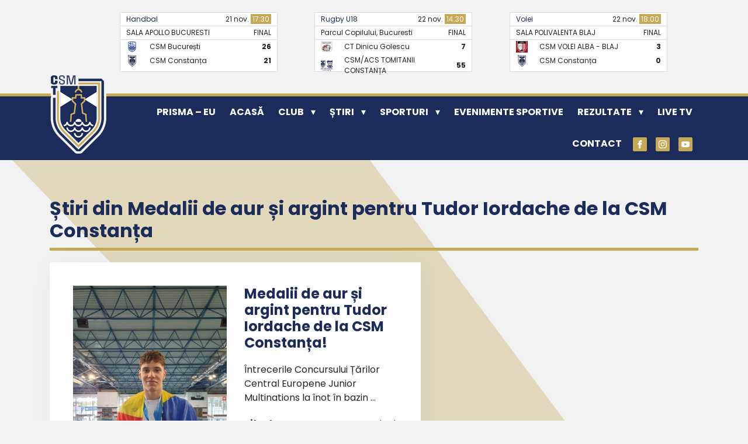

--- FILE ---
content_type: text/html; charset=UTF-8
request_url: https://www.csmconstanta.ro/tag/medalii-de-aur-si-argint-pentru-tudor-iordache-de-la-csm-constanta/
body_size: 79456
content:
<!DOCTYPE html>
<html lang="ro-RO">
	<head>
		<meta charset="UTF-8">
		<meta name="viewport" content="width=device-width, initial-scale=1">
        <link rel="profile" href="http://gmpg.org/xfn/11">
		<link rel="pingback" href="https://www.csmconstanta.ro/xmlrpc.php">	

		<link rel="preconnect" href="https://fonts.googleapis.com">
		<link rel="preconnect" href="https://fonts.gstatic.com" crossorigin>
		<link href="https://fonts.googleapis.com/css2?family=Poppins:wght@400;700&display=swap" rel="stylesheet"> 

		<meta name='robots' content='index, follow, max-image-preview:large, max-snippet:-1, max-video-preview:-1' />
<!-- Google tag (gtag.js) consent mode dataLayer added by Site Kit -->
<script type="text/javascript" id="google_gtagjs-js-consent-mode-data-layer">
/* <![CDATA[ */
window.dataLayer = window.dataLayer || [];function gtag(){dataLayer.push(arguments);}
gtag('consent', 'default', {"ad_personalization":"denied","ad_storage":"denied","ad_user_data":"denied","analytics_storage":"denied","functionality_storage":"denied","security_storage":"denied","personalization_storage":"denied","region":["AT","BE","BG","CH","CY","CZ","DE","DK","EE","ES","FI","FR","GB","GR","HR","HU","IE","IS","IT","LI","LT","LU","LV","MT","NL","NO","PL","PT","RO","SE","SI","SK"],"wait_for_update":500});
window._googlesitekitConsentCategoryMap = {"statistics":["analytics_storage"],"marketing":["ad_storage","ad_user_data","ad_personalization"],"functional":["functionality_storage","security_storage"],"preferences":["personalization_storage"]};
window._googlesitekitConsents = {"ad_personalization":"denied","ad_storage":"denied","ad_user_data":"denied","analytics_storage":"denied","functionality_storage":"denied","security_storage":"denied","personalization_storage":"denied","region":["AT","BE","BG","CH","CY","CZ","DE","DK","EE","ES","FI","FR","GB","GR","HR","HU","IE","IS","IT","LI","LT","LU","LV","MT","NL","NO","PL","PT","RO","SE","SI","SK"],"wait_for_update":500};
/* ]]> */
</script>
<!-- End Google tag (gtag.js) consent mode dataLayer added by Site Kit -->

	<!-- This site is optimized with the Yoast SEO plugin v26.5 - https://yoast.com/wordpress/plugins/seo/ -->
	<title>Medalii de aur și argint pentru Tudor Iordache de la CSM Constanța Archives - CSM Constanța</title>
	<link rel="canonical" href="https://www.csmconstanta.ro/tag/medalii-de-aur-si-argint-pentru-tudor-iordache-de-la-csm-constanta/" />
	<meta property="og:locale" content="ro_RO" />
	<meta property="og:type" content="article" />
	<meta property="og:title" content="Medalii de aur și argint pentru Tudor Iordache de la CSM Constanța Archives - CSM Constanța" />
	<meta property="og:url" content="https://www.csmconstanta.ro/tag/medalii-de-aur-si-argint-pentru-tudor-iordache-de-la-csm-constanta/" />
	<meta property="og:site_name" content="CSM Constanța" />
	<meta name="twitter:card" content="summary_large_image" />
	<script type="application/ld+json" class="yoast-schema-graph">{"@context":"https://schema.org","@graph":[{"@type":"CollectionPage","@id":"https://www.csmconstanta.ro/tag/medalii-de-aur-si-argint-pentru-tudor-iordache-de-la-csm-constanta/","url":"https://www.csmconstanta.ro/tag/medalii-de-aur-si-argint-pentru-tudor-iordache-de-la-csm-constanta/","name":"Medalii de aur și argint pentru Tudor Iordache de la CSM Constanța Archives - CSM Constanța","isPartOf":{"@id":"https://www.csmconstanta.ro/#website"},"primaryImageOfPage":{"@id":"https://www.csmconstanta.ro/tag/medalii-de-aur-si-argint-pentru-tudor-iordache-de-la-csm-constanta/#primaryimage"},"image":{"@id":"https://www.csmconstanta.ro/tag/medalii-de-aur-si-argint-pentru-tudor-iordache-de-la-csm-constanta/#primaryimage"},"thumbnailUrl":"https://www.csmconstanta.ro/wp-content/uploads/2023/11/in-tudor-ior1.jpg","breadcrumb":{"@id":"https://www.csmconstanta.ro/tag/medalii-de-aur-si-argint-pentru-tudor-iordache-de-la-csm-constanta/#breadcrumb"},"inLanguage":"ro-RO"},{"@type":"ImageObject","inLanguage":"ro-RO","@id":"https://www.csmconstanta.ro/tag/medalii-de-aur-si-argint-pentru-tudor-iordache-de-la-csm-constanta/#primaryimage","url":"https://www.csmconstanta.ro/wp-content/uploads/2023/11/in-tudor-ior1.jpg","contentUrl":"https://www.csmconstanta.ro/wp-content/uploads/2023/11/in-tudor-ior1.jpg","width":1200,"height":1600},{"@type":"BreadcrumbList","@id":"https://www.csmconstanta.ro/tag/medalii-de-aur-si-argint-pentru-tudor-iordache-de-la-csm-constanta/#breadcrumb","itemListElement":[{"@type":"ListItem","position":1,"name":"Home","item":"https://www.csmconstanta.ro/"},{"@type":"ListItem","position":2,"name":"Medalii de aur și argint pentru Tudor Iordache de la CSM Constanța"}]},{"@type":"WebSite","@id":"https://www.csmconstanta.ro/#website","url":"https://www.csmconstanta.ro/","name":"CSM Constanța","description":"Clubul Sportiv Municipal Constanța","publisher":{"@id":"https://www.csmconstanta.ro/#organization"},"potentialAction":[{"@type":"SearchAction","target":{"@type":"EntryPoint","urlTemplate":"https://www.csmconstanta.ro/?s={search_term_string}"},"query-input":{"@type":"PropertyValueSpecification","valueRequired":true,"valueName":"search_term_string"}}],"inLanguage":"ro-RO"},{"@type":"Organization","@id":"https://www.csmconstanta.ro/#organization","name":"CSM Constanța","url":"https://www.csmconstanta.ro/","logo":{"@type":"ImageObject","inLanguage":"ro-RO","@id":"https://www.csmconstanta.ro/#/schema/logo/image/","url":"https://www.csmconstanta.ro/wp-content/uploads/2022/09/logo-csm.png","contentUrl":"https://www.csmconstanta.ro/wp-content/uploads/2022/09/logo-csm.png","width":99,"height":138,"caption":"CSM Constanța"},"image":{"@id":"https://www.csmconstanta.ro/#/schema/logo/image/"}}]}</script>
	<!-- / Yoast SEO plugin. -->


<link rel='dns-prefetch' href='//static.addtoany.com' />
<link rel='dns-prefetch' href='//www.googletagmanager.com' />
<link rel='dns-prefetch' href='//ajax.googleapis.com' />
<link rel='dns-prefetch' href='//cdnjs.cloudflare.com' />
<link rel="alternate" type="application/rss+xml" title="CSM Constanța &raquo; Flux etichetă Medalii de aur și argint pentru Tudor Iordache de la CSM Constanța" href="https://www.csmconstanta.ro/tag/medalii-de-aur-si-argint-pentru-tudor-iordache-de-la-csm-constanta/feed/" />
<style id='wp-img-auto-sizes-contain-inline-css' type='text/css'>
img:is([sizes=auto i],[sizes^="auto," i]){contain-intrinsic-size:3000px 1500px}
/*# sourceURL=wp-img-auto-sizes-contain-inline-css */
</style>

<link rel='stylesheet' id='wp-block-library-css' href='https://www.csmconstanta.ro/wp-includes/css/dist/block-library/style.min.css?ver=6.9' type='text/css' media='all' />
<style id='global-styles-inline-css' type='text/css'>
:root{--wp--preset--aspect-ratio--square: 1;--wp--preset--aspect-ratio--4-3: 4/3;--wp--preset--aspect-ratio--3-4: 3/4;--wp--preset--aspect-ratio--3-2: 3/2;--wp--preset--aspect-ratio--2-3: 2/3;--wp--preset--aspect-ratio--16-9: 16/9;--wp--preset--aspect-ratio--9-16: 9/16;--wp--preset--color--black: #000000;--wp--preset--color--cyan-bluish-gray: #abb8c3;--wp--preset--color--white: #ffffff;--wp--preset--color--pale-pink: #f78da7;--wp--preset--color--vivid-red: #cf2e2e;--wp--preset--color--luminous-vivid-orange: #ff6900;--wp--preset--color--luminous-vivid-amber: #fcb900;--wp--preset--color--light-green-cyan: #7bdcb5;--wp--preset--color--vivid-green-cyan: #00d084;--wp--preset--color--pale-cyan-blue: #8ed1fc;--wp--preset--color--vivid-cyan-blue: #0693e3;--wp--preset--color--vivid-purple: #9b51e0;--wp--preset--gradient--vivid-cyan-blue-to-vivid-purple: linear-gradient(135deg,rgb(6,147,227) 0%,rgb(155,81,224) 100%);--wp--preset--gradient--light-green-cyan-to-vivid-green-cyan: linear-gradient(135deg,rgb(122,220,180) 0%,rgb(0,208,130) 100%);--wp--preset--gradient--luminous-vivid-amber-to-luminous-vivid-orange: linear-gradient(135deg,rgb(252,185,0) 0%,rgb(255,105,0) 100%);--wp--preset--gradient--luminous-vivid-orange-to-vivid-red: linear-gradient(135deg,rgb(255,105,0) 0%,rgb(207,46,46) 100%);--wp--preset--gradient--very-light-gray-to-cyan-bluish-gray: linear-gradient(135deg,rgb(238,238,238) 0%,rgb(169,184,195) 100%);--wp--preset--gradient--cool-to-warm-spectrum: linear-gradient(135deg,rgb(74,234,220) 0%,rgb(151,120,209) 20%,rgb(207,42,186) 40%,rgb(238,44,130) 60%,rgb(251,105,98) 80%,rgb(254,248,76) 100%);--wp--preset--gradient--blush-light-purple: linear-gradient(135deg,rgb(255,206,236) 0%,rgb(152,150,240) 100%);--wp--preset--gradient--blush-bordeaux: linear-gradient(135deg,rgb(254,205,165) 0%,rgb(254,45,45) 50%,rgb(107,0,62) 100%);--wp--preset--gradient--luminous-dusk: linear-gradient(135deg,rgb(255,203,112) 0%,rgb(199,81,192) 50%,rgb(65,88,208) 100%);--wp--preset--gradient--pale-ocean: linear-gradient(135deg,rgb(255,245,203) 0%,rgb(182,227,212) 50%,rgb(51,167,181) 100%);--wp--preset--gradient--electric-grass: linear-gradient(135deg,rgb(202,248,128) 0%,rgb(113,206,126) 100%);--wp--preset--gradient--midnight: linear-gradient(135deg,rgb(2,3,129) 0%,rgb(40,116,252) 100%);--wp--preset--font-size--small: 13px;--wp--preset--font-size--medium: 20px;--wp--preset--font-size--large: 36px;--wp--preset--font-size--x-large: 42px;--wp--preset--spacing--20: 0.44rem;--wp--preset--spacing--30: 0.67rem;--wp--preset--spacing--40: 1rem;--wp--preset--spacing--50: 1.5rem;--wp--preset--spacing--60: 2.25rem;--wp--preset--spacing--70: 3.38rem;--wp--preset--spacing--80: 5.06rem;--wp--preset--shadow--natural: 6px 6px 9px rgba(0, 0, 0, 0.2);--wp--preset--shadow--deep: 12px 12px 50px rgba(0, 0, 0, 0.4);--wp--preset--shadow--sharp: 6px 6px 0px rgba(0, 0, 0, 0.2);--wp--preset--shadow--outlined: 6px 6px 0px -3px rgb(255, 255, 255), 6px 6px rgb(0, 0, 0);--wp--preset--shadow--crisp: 6px 6px 0px rgb(0, 0, 0);}:where(.is-layout-flex){gap: 0.5em;}:where(.is-layout-grid){gap: 0.5em;}body .is-layout-flex{display: flex;}.is-layout-flex{flex-wrap: wrap;align-items: center;}.is-layout-flex > :is(*, div){margin: 0;}body .is-layout-grid{display: grid;}.is-layout-grid > :is(*, div){margin: 0;}:where(.wp-block-columns.is-layout-flex){gap: 2em;}:where(.wp-block-columns.is-layout-grid){gap: 2em;}:where(.wp-block-post-template.is-layout-flex){gap: 1.25em;}:where(.wp-block-post-template.is-layout-grid){gap: 1.25em;}.has-black-color{color: var(--wp--preset--color--black) !important;}.has-cyan-bluish-gray-color{color: var(--wp--preset--color--cyan-bluish-gray) !important;}.has-white-color{color: var(--wp--preset--color--white) !important;}.has-pale-pink-color{color: var(--wp--preset--color--pale-pink) !important;}.has-vivid-red-color{color: var(--wp--preset--color--vivid-red) !important;}.has-luminous-vivid-orange-color{color: var(--wp--preset--color--luminous-vivid-orange) !important;}.has-luminous-vivid-amber-color{color: var(--wp--preset--color--luminous-vivid-amber) !important;}.has-light-green-cyan-color{color: var(--wp--preset--color--light-green-cyan) !important;}.has-vivid-green-cyan-color{color: var(--wp--preset--color--vivid-green-cyan) !important;}.has-pale-cyan-blue-color{color: var(--wp--preset--color--pale-cyan-blue) !important;}.has-vivid-cyan-blue-color{color: var(--wp--preset--color--vivid-cyan-blue) !important;}.has-vivid-purple-color{color: var(--wp--preset--color--vivid-purple) !important;}.has-black-background-color{background-color: var(--wp--preset--color--black) !important;}.has-cyan-bluish-gray-background-color{background-color: var(--wp--preset--color--cyan-bluish-gray) !important;}.has-white-background-color{background-color: var(--wp--preset--color--white) !important;}.has-pale-pink-background-color{background-color: var(--wp--preset--color--pale-pink) !important;}.has-vivid-red-background-color{background-color: var(--wp--preset--color--vivid-red) !important;}.has-luminous-vivid-orange-background-color{background-color: var(--wp--preset--color--luminous-vivid-orange) !important;}.has-luminous-vivid-amber-background-color{background-color: var(--wp--preset--color--luminous-vivid-amber) !important;}.has-light-green-cyan-background-color{background-color: var(--wp--preset--color--light-green-cyan) !important;}.has-vivid-green-cyan-background-color{background-color: var(--wp--preset--color--vivid-green-cyan) !important;}.has-pale-cyan-blue-background-color{background-color: var(--wp--preset--color--pale-cyan-blue) !important;}.has-vivid-cyan-blue-background-color{background-color: var(--wp--preset--color--vivid-cyan-blue) !important;}.has-vivid-purple-background-color{background-color: var(--wp--preset--color--vivid-purple) !important;}.has-black-border-color{border-color: var(--wp--preset--color--black) !important;}.has-cyan-bluish-gray-border-color{border-color: var(--wp--preset--color--cyan-bluish-gray) !important;}.has-white-border-color{border-color: var(--wp--preset--color--white) !important;}.has-pale-pink-border-color{border-color: var(--wp--preset--color--pale-pink) !important;}.has-vivid-red-border-color{border-color: var(--wp--preset--color--vivid-red) !important;}.has-luminous-vivid-orange-border-color{border-color: var(--wp--preset--color--luminous-vivid-orange) !important;}.has-luminous-vivid-amber-border-color{border-color: var(--wp--preset--color--luminous-vivid-amber) !important;}.has-light-green-cyan-border-color{border-color: var(--wp--preset--color--light-green-cyan) !important;}.has-vivid-green-cyan-border-color{border-color: var(--wp--preset--color--vivid-green-cyan) !important;}.has-pale-cyan-blue-border-color{border-color: var(--wp--preset--color--pale-cyan-blue) !important;}.has-vivid-cyan-blue-border-color{border-color: var(--wp--preset--color--vivid-cyan-blue) !important;}.has-vivid-purple-border-color{border-color: var(--wp--preset--color--vivid-purple) !important;}.has-vivid-cyan-blue-to-vivid-purple-gradient-background{background: var(--wp--preset--gradient--vivid-cyan-blue-to-vivid-purple) !important;}.has-light-green-cyan-to-vivid-green-cyan-gradient-background{background: var(--wp--preset--gradient--light-green-cyan-to-vivid-green-cyan) !important;}.has-luminous-vivid-amber-to-luminous-vivid-orange-gradient-background{background: var(--wp--preset--gradient--luminous-vivid-amber-to-luminous-vivid-orange) !important;}.has-luminous-vivid-orange-to-vivid-red-gradient-background{background: var(--wp--preset--gradient--luminous-vivid-orange-to-vivid-red) !important;}.has-very-light-gray-to-cyan-bluish-gray-gradient-background{background: var(--wp--preset--gradient--very-light-gray-to-cyan-bluish-gray) !important;}.has-cool-to-warm-spectrum-gradient-background{background: var(--wp--preset--gradient--cool-to-warm-spectrum) !important;}.has-blush-light-purple-gradient-background{background: var(--wp--preset--gradient--blush-light-purple) !important;}.has-blush-bordeaux-gradient-background{background: var(--wp--preset--gradient--blush-bordeaux) !important;}.has-luminous-dusk-gradient-background{background: var(--wp--preset--gradient--luminous-dusk) !important;}.has-pale-ocean-gradient-background{background: var(--wp--preset--gradient--pale-ocean) !important;}.has-electric-grass-gradient-background{background: var(--wp--preset--gradient--electric-grass) !important;}.has-midnight-gradient-background{background: var(--wp--preset--gradient--midnight) !important;}.has-small-font-size{font-size: var(--wp--preset--font-size--small) !important;}.has-medium-font-size{font-size: var(--wp--preset--font-size--medium) !important;}.has-large-font-size{font-size: var(--wp--preset--font-size--large) !important;}.has-x-large-font-size{font-size: var(--wp--preset--font-size--x-large) !important;}
/*# sourceURL=global-styles-inline-css */
</style>

<style id='classic-theme-styles-inline-css' type='text/css'>
/*! This file is auto-generated */
.wp-block-button__link{color:#fff;background-color:#32373c;border-radius:9999px;box-shadow:none;text-decoration:none;padding:calc(.667em + 2px) calc(1.333em + 2px);font-size:1.125em}.wp-block-file__button{background:#32373c;color:#fff;text-decoration:none}
/*# sourceURL=/wp-includes/css/classic-themes.min.css */
</style>
<link rel='stylesheet' id='contact-form-7-css' href='https://www.csmconstanta.ro/wp-content/plugins/contact-form-7/includes/css/styles.css?ver=6.1.4' type='text/css' media='all' />
<link rel='stylesheet' id='widgetopts-styles-css' href='https://www.csmconstanta.ro/wp-content/plugins/widget-options/assets/css/widget-options.css?ver=4.1.3' type='text/css' media='all' />
<link rel='stylesheet' id='addtoany-css' href='https://www.csmconstanta.ro/wp-content/plugins/add-to-any/addtoany.min.css?ver=1.16' type='text/css' media='all' />
<link rel='stylesheet' id='normalize-css' href='https://www.csmconstanta.ro/wp-content/themes/csmct/css/normalize.css?ver=6.9' type='text/css' media='all' />
<link rel='stylesheet' id='bootstrap-css' href='https://www.csmconstanta.ro/wp-content/themes/csmct/css/bootstrap.min.css?ver=6.9' type='text/css' media='all' />
<link rel='stylesheet' id='owlcarousel-css' href='https://www.csmconstanta.ro/wp-content/themes/csmct/css/owl.carousel.css?ver=6.9' type='text/css' media='all' />
<link rel='stylesheet' id='owlcarousel_theme-css' href='https://cdnjs.cloudflare.com/ajax/libs/OwlCarousel2/2.3.4/assets/owl.theme.default.min.css?ver=6.9' type='text/css' media='all' />
<link rel='stylesheet' id='style-css' href='https://www.csmconstanta.ro/wp-content/themes/csmct/style.css?ver=1.11' type='text/css' media='all' />
<script type="text/javascript" id="addtoany-core-js-before">
/* <![CDATA[ */
window.a2a_config=window.a2a_config||{};a2a_config.callbacks=[];a2a_config.overlays=[];a2a_config.templates={};a2a_localize = {
	Share: "Partajează",
	Save: "Salvează",
	Subscribe: "Abonează-te",
	Email: "Email",
	Bookmark: "Pune un semn de carte",
	ShowAll: "Arată tot",
	ShowLess: "Arată mai puțin",
	FindServices: "găseşte serviciu/i",
	FindAnyServiceToAddTo: "găseşte instantaneu orice serviciu de adăugat la",
	PoweredBy: "Propulsat de",
	ShareViaEmail: "Partajat via email",
	SubscribeViaEmail: "Abonare via email",
	BookmarkInYourBrowser: "pune semn în browserul tău",
	BookmarkInstructions: "Apasă Ctrl+D sau \u2318+D pentru a pune un semn de carte paginii",
	AddToYourFavorites: "adaugă la pagini favorite",
	SendFromWebOrProgram: "Trimis de la orice adresă de email sau program de email",
	EmailProgram: "Program de email",
	More: "Mai mult&#8230;",
	ThanksForSharing: "Thanks for sharing!",
	ThanksForFollowing: "Thanks for following!"
};


//# sourceURL=addtoany-core-js-before
/* ]]> */
</script>
<script type="text/javascript" defer src="https://static.addtoany.com/menu/page.js" id="addtoany-core-js"></script>
<script type="text/javascript" src="https://ajax.googleapis.com/ajax/libs/jquery/1.11.3/jquery.min.js" id="jquery-js"></script>
<script type="text/javascript" defer src="https://www.csmconstanta.ro/wp-content/plugins/add-to-any/addtoany.min.js?ver=1.1" id="addtoany-jquery-js"></script>

<!-- Google tag (gtag.js) snippet added by Site Kit -->
<!-- Google Analytics snippet added by Site Kit -->
<script type="text/javascript" src="https://www.googletagmanager.com/gtag/js?id=GT-TWTVW59K" id="google_gtagjs-js" async></script>
<script type="text/javascript" id="google_gtagjs-js-after">
/* <![CDATA[ */
window.dataLayer = window.dataLayer || [];function gtag(){dataLayer.push(arguments);}
gtag("set","linker",{"domains":["www.csmconstanta.ro"]});
gtag("js", new Date());
gtag("set", "developer_id.dZTNiMT", true);
gtag("config", "GT-TWTVW59K");
 window._googlesitekit = window._googlesitekit || {}; window._googlesitekit.throttledEvents = []; window._googlesitekit.gtagEvent = (name, data) => { var key = JSON.stringify( { name, data } ); if ( !! window._googlesitekit.throttledEvents[ key ] ) { return; } window._googlesitekit.throttledEvents[ key ] = true; setTimeout( () => { delete window._googlesitekit.throttledEvents[ key ]; }, 5 ); gtag( "event", name, { ...data, event_source: "site-kit" } ); }; 
//# sourceURL=google_gtagjs-js-after
/* ]]> */
</script>
<link rel="https://api.w.org/" href="https://www.csmconstanta.ro/wp-json/" /><link rel="alternate" title="JSON" type="application/json" href="https://www.csmconstanta.ro/wp-json/wp/v2/tags/235" /><meta name="generator" content="Site Kit by Google 1.167.0" /><link rel="icon" href="https://www.csmconstanta.ro/wp-content/uploads/2022/09/cropped-csm-icon-32x32.gif" sizes="32x32" />
<link rel="icon" href="https://www.csmconstanta.ro/wp-content/uploads/2022/09/cropped-csm-icon-192x192.gif" sizes="192x192" />
<link rel="apple-touch-icon" href="https://www.csmconstanta.ro/wp-content/uploads/2022/09/cropped-csm-icon-180x180.gif" />
<meta name="msapplication-TileImage" content="https://www.csmconstanta.ro/wp-content/uploads/2022/09/cropped-csm-icon-270x270.gif" />
		


	<link rel='stylesheet' id='wpforms-choicesjs-css' href='https://www.csmconstanta.ro/wp-content/plugins/wpforms-lite/assets/css/choices.min.css?ver=10.2.0' type='text/css' media='all' />
<link rel='stylesheet' id='wpforms-modern-full-css' href='https://www.csmconstanta.ro/wp-content/plugins/wpforms-lite/assets/css/frontend/modern/wpforms-full.min.css?ver=1.9.8.4' type='text/css' media='all' />
<style id='wpforms-modern-full-inline-css' type='text/css'>
:root {
				--wpforms-field-border-radius: 3px;
--wpforms-field-border-style: solid;
--wpforms-field-border-size: 1px;
--wpforms-field-background-color: #ffffff;
--wpforms-field-border-color: rgba( 0, 0, 0, 0.25 );
--wpforms-field-border-color-spare: rgba( 0, 0, 0, 0.25 );
--wpforms-field-text-color: rgba( 0, 0, 0, 0.7 );
--wpforms-field-menu-color: #ffffff;
--wpforms-label-color: rgba( 0, 0, 0, 0.85 );
--wpforms-label-sublabel-color: rgba( 0, 0, 0, 0.55 );
--wpforms-label-error-color: #d63637;
--wpforms-button-border-radius: 3px;
--wpforms-button-border-style: none;
--wpforms-button-border-size: 1px;
--wpforms-button-background-color: #066aab;
--wpforms-button-border-color: #066aab;
--wpforms-button-text-color: #ffffff;
--wpforms-page-break-color: #066aab;
--wpforms-background-image: none;
--wpforms-background-position: center center;
--wpforms-background-repeat: no-repeat;
--wpforms-background-size: cover;
--wpforms-background-width: 100px;
--wpforms-background-height: 100px;
--wpforms-background-color: rgba( 0, 0, 0, 0 );
--wpforms-background-url: none;
--wpforms-container-padding: 0px;
--wpforms-container-border-style: none;
--wpforms-container-border-width: 1px;
--wpforms-container-border-color: #000000;
--wpforms-container-border-radius: 3px;
--wpforms-field-size-input-height: 43px;
--wpforms-field-size-input-spacing: 15px;
--wpforms-field-size-font-size: 16px;
--wpforms-field-size-line-height: 19px;
--wpforms-field-size-padding-h: 14px;
--wpforms-field-size-checkbox-size: 16px;
--wpforms-field-size-sublabel-spacing: 5px;
--wpforms-field-size-icon-size: 1;
--wpforms-label-size-font-size: 16px;
--wpforms-label-size-line-height: 19px;
--wpforms-label-size-sublabel-font-size: 14px;
--wpforms-label-size-sublabel-line-height: 17px;
--wpforms-button-size-font-size: 17px;
--wpforms-button-size-height: 41px;
--wpforms-button-size-padding-h: 15px;
--wpforms-button-size-margin-top: 10px;
--wpforms-container-shadow-size-box-shadow: none;
			}
/*# sourceURL=wpforms-modern-full-inline-css */
</style>
</head>

	


	
	<body class="archive tag tag-medalii-de-aur-si-argint-pentru-tudor-iordache-de-la-csm-constanta tag-235 wp-custom-logo wp-theme-csmct">
		<!-- Google tag (gtag.js) -->
		<script async src="https://www.googletagmanager.com/gtag/js?id=G-MJZH86RE1J"></script>
		<script>
		  window.dataLayer = window.dataLayer || [];
		  function gtag(){dataLayer.push(arguments);}
		  gtag('js', new Date());

		  gtag('config', 'G-MJZH86RE1J');
		</script>

		
		<!-- Google tag (gtag.js) -->
		<script async src="https://www.googletagmanager.com/gtag/js?id=G-EW4EZ5453Z"></script>
		<script>
		  window.dataLayer = window.dataLayer || [];
		  function gtag(){dataLayer.push(arguments);}
		  gtag('js', new Date());

		  gtag('config', 'G-EW4EZ5453Z');
		</script>


		
	
		<!--HEADER-->
		<header class="site-header" role="banner">

			<div class="container container-ticker">

				<ul class="top-ticker list-unstyled">
		        <li >

			        
		        	
		        	 <div class="wrapper-ticker">
		        		<div class="row">
		        			<div class="col-6">
			        			<span class="post-category"><a href="https://www.csmconstanta.ro/category/handbal/">Handbal</a></span>			        		</div>
			        		<div class="col-6 text-right"> 
			        		 21 nov. <span class='bg-yellow'>17:30</span>					        </div>
					    </div>
			        </div>

		        	 
		        	 <table class="table-ticker">
		        	 	<tr>
		        	 		<td colspan="2" class="table-border-bottom">SALA APOLLO BUCURESTI </td>
		        	 		<td class="text-right table-border-bottom" width="50">FINAL</td>
		        	 	</tr>

		        	 	
		        	 		<tr>
			        	 		<td width="24"><img src="https://www.csmconstanta.ro/wp-content/uploads/2022/09/csm_buc_2023-40x40.png" alt="CSM București" class="logo-echipa" /></td>
			        	 		<td>CSM București</td>
			        	 		<td class="text-right"><strong>26</strong></td>
			        	 	</tr>
			        	 	<tr>
			        	 		<td width="24"><img src="https://www.csmconstanta.ro/wp-content/uploads/2022/09/logo-csm-constanta-40x40.jpg" alt="CSM Constanța" class="logo-echipa" /></td>
			        	 		<td>CSM Constanța</td>
			        	 		<td class="text-right"><strong>21</strong></td>
			        	 	</tr>

			        	 		        	 	
		        	 </table>

			        		        	
				</li>

		       
				
		        <li >

			        
		        	
		        	 <div class="wrapper-ticker">
		        		<div class="row">
		        			<div class="col-6">
			        			<span class="post-category"><a href="https://www.csmconstanta.ro/category/rugby-u18/">Rugby U18</a></span>			        		</div>
			        		<div class="col-6 text-right"> 
			        		 22 nov. <span class='bg-yellow'>14:30</span>					        </div>
					    </div>
			        </div>

		        	 
		        	 <table class="table-ticker">
		        	 	<tr>
		        	 		<td colspan="2" class="table-border-bottom">Parcul Copilului, Bucuresti</td>
		        	 		<td class="text-right table-border-bottom" width="50">FINAL</td>
		        	 	</tr>

		        	 	
		        	 		<tr>
			        	 		<td width="24"><img src="https://www.csmconstanta.ro/wp-content/uploads/2024/04/Dinicu-Golescu-40x40.png" alt="CT Dinicu Golescu" class="logo-echipa" /></td>
			        	 		<td>CT Dinicu Golescu</td>
			        	 		<td class="text-right"><strong>7</strong></td>
			        	 	</tr>
			        	 	<tr>
			        	 		<td width="24"><img src="https://www.csmconstanta.ro/wp-content/uploads/2025/10/rugby-csm-sigla-40x40.jpeg" alt="CSM/ACS TOMITANII CONSTANȚA" class="logo-echipa" /></td>
			        	 		<td>CSM/ACS TOMITANII CONSTANȚA</td>
			        	 		<td class="text-right"><strong>55</strong></td>
			        	 	</tr>

			        	 		        	 	
		        	 </table>

			        		        	
				</li>

		       
				
		        <li >

			        
		        	
		        	 <div class="wrapper-ticker">
		        		<div class="row">
		        			<div class="col-6">
			        			<span class="post-category"><a href="https://www.csmconstanta.ro/category/volei/">Volei</a></span>			        		</div>
			        		<div class="col-6 text-right"> 
			        		 22 nov. <span class='bg-yellow'>18:00</span>					        </div>
					    </div>
			        </div>

		        	 
		        	 <table class="table-ticker">
		        	 	<tr>
		        	 		<td colspan="2" class="table-border-bottom">SALA POLIVALENTA BLAJ</td>
		        	 		<td class="text-right table-border-bottom" width="50">FINAL</td>
		        	 	</tr>

		        	 	
		        	 		<tr>
			        	 		<td width="24"><img src="https://www.csmconstanta.ro/wp-content/uploads/2025/11/CSM-BLAJ-40x40.jpg" alt="CSM VOLEI ALBA - BLAJ" class="logo-echipa" /></td>
			        	 		<td>CSM VOLEI ALBA - BLAJ</td>
			        	 		<td class="text-right"><strong>3</strong></td>
			        	 	</tr>
			        	 	<tr>
			        	 		<td width="24"><img src="https://www.csmconstanta.ro/wp-content/uploads/2022/09/logo-csm-constanta-40x40.jpg" alt="CSM Constanța" class="logo-echipa" /></td>
			        	 		<td>CSM Constanța</td>
			        	 		<td class="text-right"><strong>0</strong></td>
			        	 	</tr>

			        	 		        	 	
		        	 </table>

			        		        	
				</li>

		       
				
		        <li >

			        
		        	
		        	 <div class="wrapper-ticker">
		        		<div class="row">
		        			<div class="col-6">
			        			<span class="post-category"><a href="https://www.csmconstanta.ro/category/volei/">Volei</a></span>			        		</div>
			        		<div class="col-6 text-right"> 
			        		 29 nov. <span class='bg-yellow'>17:00</span>					        </div>
					    </div>
			        </div>

		        	 
		        	 <table class="table-ticker">
		        	 	<tr>
		        	 		<td colspan="2" class="table-border-bottom"></td>
		        	 		<td class="text-right table-border-bottom" width="50">FINAL</td>
		        	 	</tr>

		        	 	
		        	 		<tr>
			        	 		<td width="24"><img src="https://www.csmconstanta.ro/wp-content/uploads/2022/09/logo-csm-constanta-40x40.jpg" alt="CSM Constanța" class="logo-echipa" /></td>
			        	 		<td>CSM Constanța</td>
			        	 		<td class="text-right"><strong>2</strong></td>
			        	 	</tr>
			        	 	<tr>
			        	 		<td width="24"><img src="https://www.csmconstanta.ro/wp-content/uploads/2022/09/csm_buc_2023-40x40.png" alt="CSM București" class="logo-echipa" /></td>
			        	 		<td>CSM București</td>
			        	 		<td class="text-right"><strong>3</strong></td>
			        	 	</tr>

			        	 		        	 	
		        	 </table>

			        		        	
				</li>

		       
				
		        <li >

			        
		        	
		        	 <div class="wrapper-ticker">
		        		<div class="row">
		        			<div class="col-6">
			        			<span class="post-category"><a href="https://www.csmconstanta.ro/category/handbal/">Handbal</a></span>			        		</div>
			        		<div class="col-6 text-right"> 
			        		 30 nov. <span class='bg-yellow'>18:00</span>					        </div>
					    </div>
			        </div>

		        	 
		        	 <table class="table-ticker">
		        	 	<tr>
		        	 		<td colspan="2" class="table-border-bottom">Sala Sporturilor Constanta</td>
		        	 		<td class="text-right table-border-bottom" width="50">FINAL</td>
		        	 	</tr>

		        	 	
		        	 		<tr>
			        	 		<td width="24"><img src="https://www.csmconstanta.ro/wp-content/uploads/2022/09/logo-csm-constanta-40x40.jpg" alt="CSM Constanța" class="logo-echipa" /></td>
			        	 		<td>CSM Constanța</td>
			        	 		<td class="text-right"><strong>30</strong></td>
			        	 	</tr>
			        	 	<tr>
			        	 		<td width="24"><img src="https://www.csmconstanta.ro/wp-content/uploads/2022/10/u-cluj-40x40.png" alt="CS Universitatea Cluj" class="logo-echipa" /></td>
			        	 		<td>CS Universitatea Cluj</td>
			        	 		<td class="text-right"><strong>30</strong></td>
			        	 	</tr>

			        	 		        	 	
		        	 </table>

			        		        	
				</li>

		       
				
		        <li >

			        
		        	
		        	 <div class="wrapper-ticker">
		        		<div class="row">
		        			<div class="col-6">
			        			<span class="post-category"><a href="https://www.csmconstanta.ro/category/volei/">Volei</a></span>			        		</div>
			        		<div class="col-6 text-right"> 
			        		 06 dec. <span class='bg-yellow'>12:00</span>					        </div>
					    </div>
			        </div>

		        	 
		        	 <table class="table-ticker">
		        	 	<tr>
		        	 		<td colspan="2" class="table-border-bottom"></td>
		        	 		<td class="text-right table-border-bottom" width="50">FINAL</td>
		        	 	</tr>

		        	 	
		        	 		<tr>
			        	 		<td width="24"><img src="https://www.csmconstanta.ro/wp-content/uploads/2022/10/logo_voluntari_general-40x40.png" alt="CSO Voluntari" class="logo-echipa" /></td>
			        	 		<td>CSO Voluntari</td>
			        	 		<td class="text-right"><strong>3</strong></td>
			        	 	</tr>
			        	 	<tr>
			        	 		<td width="24"><img src="https://www.csmconstanta.ro/wp-content/uploads/2022/09/logo-csm-constanta-40x40.jpg" alt="CSM Constanța" class="logo-echipa" /></td>
			        	 		<td>CSM Constanța</td>
			        	 		<td class="text-right"><strong>1</strong></td>
			        	 	</tr>

			        	 		        	 	
		        	 </table>

			        		        	
				</li>

		       
				
		        <li >

			        
		        	
		        	 <div class="wrapper-ticker">
		        		<div class="row">
		        			<div class="col-6">
			        			<span class="post-category"><a href="https://www.csmconstanta.ro/category/handbal/">Handbal</a></span>			        		</div>
			        		<div class="col-6 text-right"> 
			        		 06 dec. <span class='bg-yellow'>17:30</span>					        </div>
					    </div>
			        </div>

		        	 
		        	 <table class="table-ticker">
		        	 	<tr>
		        	 		<td colspan="2" class="table-border-bottom"></td>
		        	 		<td class="text-right table-border-bottom" width="50">FINAL</td>
		        	 	</tr>

		        	 	
		        	 		<tr>
			        	 		<td width="24"><img src="https://www.csmconstanta.ro/wp-content/uploads/2022/10/csusuceava-40x40.png" alt="CSU Suceava" class="logo-echipa" /></td>
			        	 		<td>CSU Suceava</td>
			        	 		<td class="text-right"><strong>31</strong></td>
			        	 	</tr>
			        	 	<tr>
			        	 		<td width="24"><img src="https://www.csmconstanta.ro/wp-content/uploads/2022/09/logo-csm-constanta-40x40.jpg" alt="CSM Constanța" class="logo-echipa" /></td>
			        	 		<td>CSM Constanța</td>
			        	 		<td class="text-right"><strong>31</strong></td>
			        	 	</tr>

			        	 		        	 	
		        	 </table>

			        		        	
				</li>

		       
				
		        <li >

			        
		        	
		        	 <div class="wrapper-ticker">
		        		<div class="row">
		        			<div class="col-6">
			        			<span class="post-category"><a href="https://www.csmconstanta.ro/category/handbal/">Handbal</a></span>			        		</div>
			        		<div class="col-6 text-right"> 
			        		 11 dec. <span class='bg-yellow'>18:00</span>					        </div>
					    </div>
			        </div>

		        	 
		        	 <table class="table-ticker">
		        	 	<tr>
		        	 		<td colspan="2" class="table-border-bottom">Sala Dinamo</td>
		        	 		<td class="text-right table-border-bottom" width="50"></td>
		        	 	</tr>

		        	 	
		        	 		<tr>
			        	 		<td width="24"><img src="https://www.csmconstanta.ro/wp-content/uploads/2022/10/dinamo-40x40.jpg" alt="Dinamo București" class="logo-echipa" /></td>
			        	 		<td>Dinamo București</td>
			        	 		<td class="text-right"><strong></strong></td>
			        	 	</tr>
			        	 	<tr>
			        	 		<td width="24"><img src="https://www.csmconstanta.ro/wp-content/uploads/2022/09/logo-csm-constanta-40x40.jpg" alt="CSM Constanța" class="logo-echipa" /></td>
			        	 		<td>CSM Constanța</td>
			        	 		<td class="text-right"><strong></strong></td>
			        	 	</tr>

			        	 		        	 	
		        	 </table>

			        		        	
				</li>

		       
				
		        <li >

			        
		        	
		        	 <div class="wrapper-ticker">
		        		<div class="row">
		        			<div class="col-6">
			        			<span class="post-category"><a href="https://www.csmconstanta.ro/category/volei/">Volei</a></span>			        		</div>
			        		<div class="col-6 text-right"> 
			        		 13 dec. <span class='bg-yellow'>18:00</span>					        </div>
					    </div>
			        </div>

		        	 
		        	 <table class="table-ticker">
		        	 	<tr>
		        	 		<td colspan="2" class="table-border-bottom">Sala Sporturilor Constanța</td>
		        	 		<td class="text-right table-border-bottom" width="50"></td>
		        	 	</tr>

		        	 	
		        	 		<tr>
			        	 		<td width="24"><img src="https://www.csmconstanta.ro/wp-content/uploads/2022/09/logo-csm-constanta-40x40.jpg" alt="CSM Constanța" class="logo-echipa" /></td>
			        	 		<td>CSM Constanța</td>
			        	 		<td class="text-right"><strong></strong></td>
			        	 	</tr>
			        	 	<tr>
			        	 		<td width="24"><img src="https://www.csmconstanta.ro/wp-content/uploads/2023/11/csmlugoj-40x40.png" alt="CSM Lugoj" class="logo-echipa" /></td>
			        	 		<td>CSM Lugoj</td>
			        	 		<td class="text-right"><strong></strong></td>
			        	 	</tr>

			        	 		        	 	
		        	 </table>

			        		        	
				</li>

		       
				               </ul>		    




			</div>

			<nav id="navigation" class="main-navigation" role="navigation">
				<div class="container">
					<div class="row">
						<div class="col-lg-1 col-md-3 col-sm-3 col-3">

							<a href="https://www.csmconstanta.ro/" class="custom-logo-link" rel="home"><img width="99" height="138" src="https://www.csmconstanta.ro/wp-content/uploads/2022/09/logo-csm.png" class="custom-logo" alt="CSM Constanța" decoding="async" /></a>
						</div>
						<div class="col-lg-11 col-md-9 col-sm-9 col-9">
							<div id="nav-icon1" class="">
							  <span></span>
							  <span></span>
							  <span></span>
							</div>
							<ul id="menu-meniu-sus" class="list-unstyled m-0"><li id="menu-item-9540" class="menu-item menu-item-type-custom menu-item-object-custom menu-item-9540"><a href="https://www.csmconstanta.ro/prisma">PRISMA &#8211; EU</a></li>
<li id="menu-item-7" class="menu-item menu-item-type-custom menu-item-object-custom menu-item-home menu-item-7"><a href="https://www.csmconstanta.ro">Acasă</a></li>
<li id="menu-item-8" class="menu-item menu-item-type-custom menu-item-object-custom menu-item-has-children menu-item-8"><a href="https://www.csmconstanta.ro/club/">Club</a>
<ul class="sub-menu">
	<li id="menu-item-4666" class="menu-item menu-item-type-post_type menu-item-object-page menu-item-4666"><a href="https://www.csmconstanta.ro/club/legislatie/">Legislație</a></li>
	<li id="menu-item-190" class="menu-item menu-item-type-post_type menu-item-object-page menu-item-190"><a href="https://www.csmconstanta.ro/club/info-de-interes-public/">Info de interes public</a></li>
	<li id="menu-item-398" class="menu-item menu-item-type-post_type menu-item-object-page menu-item-398"><a href="https://www.csmconstanta.ro/club/conducere/">Conducere</a></li>
	<li id="menu-item-188" class="menu-item menu-item-type-post_type menu-item-object-page menu-item-has-children menu-item-188"><a href="https://www.csmconstanta.ro/anunturi-administrative/">Anunțuri administrative</a>
	<ul class="sub-menu">
		<li id="menu-item-1118" class="menu-item menu-item-type-custom menu-item-object-custom menu-item-1118"><a href="https://www.csmconstanta.ro/cat_anunturi/anunturi-achizitii/">Anunțuri achiziții</a></li>
		<li id="menu-item-1119" class="menu-item menu-item-type-custom menu-item-object-custom menu-item-1119"><a href="https://www.csmconstanta.ro/cat_anunturi/anunturi-licitatii/">Anunțuri licitații</a></li>
		<li id="menu-item-1120" class="menu-item menu-item-type-custom menu-item-object-custom menu-item-1120"><a href="https://www.csmconstanta.ro/cat_anunturi/situatii-cheltuieli-publice/">Situații cheltuieli publice</a></li>
		<li id="menu-item-397" class="menu-item menu-item-type-post_type menu-item-object-page menu-item-397"><a href="https://www.csmconstanta.ro/anunturi-administrative/situatii-financiare/">Situații financiare</a></li>
		<li id="menu-item-8925" class="menu-item menu-item-type-post_type menu-item-object-page menu-item-8925"><a href="https://www.csmconstanta.ro/anunturi-administrative/lista-contracte-peste-5000/">Listă contracte de achiziție >5000 euro</a></li>
		<li id="menu-item-1414" class="menu-item menu-item-type-taxonomy menu-item-object-cat_anunturi menu-item-1414"><a href="https://www.csmconstanta.ro/cat_anunturi/cariera/">Carieră</a></li>
	</ul>
</li>
	<li id="menu-item-187" class="menu-item menu-item-type-post_type menu-item-object-page menu-item-187"><a href="https://www.csmconstanta.ro/club/materiale-pentru-presa/">Materiale pentru presă</a></li>
	<li id="menu-item-9986" class="menu-item menu-item-type-post_type menu-item-object-page menu-item-9986"><a href="https://www.csmconstanta.ro/club/comunicate-de-presa/">Comunicate de presă</a></li>
	<li id="menu-item-4670" class="menu-item menu-item-type-post_type menu-item-object-page menu-item-4670"><a href="https://www.csmconstanta.ro/club/organizare/">Organizare</a></li>
</ul>
</li>
<li id="menu-item-9" class="menu-item menu-item-type-custom menu-item-object-custom menu-item-has-children menu-item-9"><a href="https://www.csmconstanta.ro/stiri">Știri</a>
<ul class="sub-menu">
	<li id="menu-item-55" class="menu-item menu-item-type-taxonomy menu-item-object-category menu-item-55"><a href="https://www.csmconstanta.ro/category/atletism/">Atletism</a></li>
	<li id="menu-item-56" class="menu-item menu-item-type-taxonomy menu-item-object-category menu-item-56"><a href="https://www.csmconstanta.ro/category/baschet/">Baschet</a></li>
	<li id="menu-item-1585" class="menu-item menu-item-type-taxonomy menu-item-object-category menu-item-1585"><a href="https://www.csmconstanta.ro/category/box/">Box</a></li>
	<li id="menu-item-867" class="menu-item menu-item-type-taxonomy menu-item-object-category menu-item-867"><a href="https://www.csmconstanta.ro/category/canotaj/">Canotaj</a></li>
	<li id="menu-item-1595" class="menu-item menu-item-type-taxonomy menu-item-object-category menu-item-1595"><a href="https://www.csmconstanta.ro/category/ciclism/">Ciclism</a></li>
	<li id="menu-item-3381" class="menu-item menu-item-type-taxonomy menu-item-object-category menu-item-3381"><a href="https://www.csmconstanta.ro/category/club/">Club</a></li>
	<li id="menu-item-58" class="menu-item menu-item-type-taxonomy menu-item-object-category menu-item-58"><a href="https://www.csmconstanta.ro/category/gimnastica/">Gimnastică</a></li>
	<li id="menu-item-1597" class="menu-item menu-item-type-taxonomy menu-item-object-category menu-item-1597"><a href="https://www.csmconstanta.ro/category/gimnastica-artistica/">Gimnastică Artistică</a></li>
	<li id="menu-item-1596" class="menu-item menu-item-type-taxonomy menu-item-object-category menu-item-1596"><a href="https://www.csmconstanta.ro/category/gimnastica-aerobica/">Gimnastică Aerobică</a></li>
	<li id="menu-item-60" class="menu-item menu-item-type-taxonomy menu-item-object-category menu-item-60"><a href="https://www.csmconstanta.ro/category/handbal/">Handbal</a></li>
	<li id="menu-item-59" class="menu-item menu-item-type-taxonomy menu-item-object-category menu-item-59"><a href="https://www.csmconstanta.ro/category/haltere/">Haltere</a></li>
	<li id="menu-item-61" class="menu-item menu-item-type-taxonomy menu-item-object-category menu-item-61"><a href="https://www.csmconstanta.ro/category/inot/">Inot</a></li>
	<li id="menu-item-62" class="menu-item menu-item-type-taxonomy menu-item-object-category menu-item-62"><a href="https://www.csmconstanta.ro/category/judo/">Judo</a></li>
	<li id="menu-item-57" class="menu-item menu-item-type-taxonomy menu-item-object-category menu-item-57"><a href="https://www.csmconstanta.ro/category/kaiac-canoe/">Kaiac canoe</a></li>
	<li id="menu-item-63" class="menu-item menu-item-type-taxonomy menu-item-object-category menu-item-63"><a href="https://www.csmconstanta.ro/category/lupte/">Lupte</a></li>
	<li id="menu-item-64" class="menu-item menu-item-type-taxonomy menu-item-object-category menu-item-64"><a href="https://www.csmconstanta.ro/category/oina/">Oina</a></li>
	<li id="menu-item-1598" class="menu-item menu-item-type-taxonomy menu-item-object-category menu-item-1598"><a href="https://www.csmconstanta.ro/category/paralimpic/">Paralimpic</a></li>
	<li id="menu-item-65" class="menu-item menu-item-type-taxonomy menu-item-object-category menu-item-65"><a href="https://www.csmconstanta.ro/category/rugby/">Rugby</a></li>
	<li id="menu-item-2268" class="menu-item menu-item-type-taxonomy menu-item-object-category menu-item-2268"><a href="https://www.csmconstanta.ro/category/sambo/">Sambo</a></li>
	<li id="menu-item-1586" class="menu-item menu-item-type-taxonomy menu-item-object-category menu-item-1586"><a href="https://www.csmconstanta.ro/category/sah/">Șah</a></li>
	<li id="menu-item-66" class="menu-item menu-item-type-taxonomy menu-item-object-category menu-item-66"><a href="https://www.csmconstanta.ro/category/tenis-de-masa/">Tenis de masă</a></li>
	<li id="menu-item-389" class="menu-item menu-item-type-taxonomy menu-item-object-category menu-item-389"><a href="https://www.csmconstanta.ro/category/triatlon/">Triatlon</a></li>
	<li id="menu-item-67" class="menu-item menu-item-type-taxonomy menu-item-object-category menu-item-67"><a href="https://www.csmconstanta.ro/category/volei/">Volei</a></li>
	<li id="menu-item-1371" class="menu-item menu-item-type-taxonomy menu-item-object-category menu-item-1371"><a href="https://www.csmconstanta.ro/category/yachting/">Yachting</a></li>
</ul>
</li>
<li id="menu-item-145" class="menu-item menu-item-type-post_type menu-item-object-page menu-item-has-children menu-item-145"><a href="https://www.csmconstanta.ro/sporturi/">Sporturi</a>
<ul class="sub-menu">
	<li id="menu-item-387" class="menu-item menu-item-type-post_type menu-item-object-echipe menu-item-387"><a href="https://www.csmconstanta.ro/echipe/atletism/">Atletism</a></li>
	<li id="menu-item-151" class="menu-item menu-item-type-post_type menu-item-object-echipe menu-item-151"><a href="https://www.csmconstanta.ro/echipe/baschet/">Baschet</a></li>
	<li id="menu-item-1589" class="menu-item menu-item-type-post_type menu-item-object-echipe menu-item-1589"><a href="https://www.csmconstanta.ro/echipe/box/">Box</a></li>
	<li id="menu-item-866" class="menu-item menu-item-type-post_type menu-item-object-echipe menu-item-866"><a href="https://www.csmconstanta.ro/echipe/canotaj/">Canotaj</a></li>
	<li id="menu-item-1599" class="menu-item menu-item-type-post_type menu-item-object-echipe menu-item-1599"><a href="https://www.csmconstanta.ro/echipe/ciclism/">Ciclism</a></li>
	<li id="menu-item-1603" class="menu-item menu-item-type-post_type menu-item-object-echipe menu-item-1603"><a href="https://www.csmconstanta.ro/echipe/gimnastica/">Gimnastică</a></li>
	<li id="menu-item-1600" class="menu-item menu-item-type-post_type menu-item-object-echipe menu-item-1600"><a href="https://www.csmconstanta.ro/echipe/gimnastica-aerobica/">Gimnastică Aerobică</a></li>
	<li id="menu-item-1601" class="menu-item menu-item-type-post_type menu-item-object-echipe menu-item-1601"><a href="https://www.csmconstanta.ro/echipe/gimnastica-artistica/">Gimnastică Artistică</a></li>
	<li id="menu-item-381" class="menu-item menu-item-type-post_type menu-item-object-echipe menu-item-381"><a href="https://www.csmconstanta.ro/echipe/haltere/">Haltere</a></li>
	<li id="menu-item-152" class="menu-item menu-item-type-post_type menu-item-object-echipe menu-item-152"><a href="https://www.csmconstanta.ro/echipe/handbal/">Handbal</a></li>
	<li id="menu-item-382" class="menu-item menu-item-type-post_type menu-item-object-echipe menu-item-382"><a href="https://www.csmconstanta.ro/echipe/inot/">Înot</a></li>
	<li id="menu-item-380" class="menu-item menu-item-type-post_type menu-item-object-echipe menu-item-380"><a href="https://www.csmconstanta.ro/echipe/judo/">Judo</a></li>
	<li id="menu-item-386" class="menu-item menu-item-type-post_type menu-item-object-echipe menu-item-386"><a href="https://www.csmconstanta.ro/echipe/kaiac-canoe/">Kaiac-Canoe</a></li>
	<li id="menu-item-5101" class="menu-item menu-item-type-post_type menu-item-object-echipe menu-item-5101"><a href="https://www.csmconstanta.ro/echipe/kempo/">Kempo</a></li>
	<li id="menu-item-379" class="menu-item menu-item-type-post_type menu-item-object-echipe menu-item-379"><a href="https://www.csmconstanta.ro/echipe/lupte/">Lupte</a></li>
	<li id="menu-item-2271" class="menu-item menu-item-type-post_type menu-item-object-echipe menu-item-2271"><a href="https://www.csmconstanta.ro/echipe/paralimpic/">Paralimpic | Special Sports</a></li>
	<li id="menu-item-385" class="menu-item menu-item-type-post_type menu-item-object-echipe menu-item-385"><a href="https://www.csmconstanta.ro/echipe/rugby/">Rugby</a></li>
	<li id="menu-item-2267" class="menu-item menu-item-type-post_type menu-item-object-echipe menu-item-2267"><a href="https://www.csmconstanta.ro/echipe/sambo/">Sambo</a></li>
	<li id="menu-item-384" class="menu-item menu-item-type-post_type menu-item-object-echipe menu-item-384"><a href="https://www.csmconstanta.ro/echipe/sah/">Șah</a></li>
	<li id="menu-item-388" class="menu-item menu-item-type-post_type menu-item-object-echipe menu-item-388"><a href="https://www.csmconstanta.ro/echipe/tenis-de-masa/">Tenis de Masă</a></li>
	<li id="menu-item-383" class="menu-item menu-item-type-post_type menu-item-object-echipe menu-item-383"><a href="https://www.csmconstanta.ro/echipe/triatlon/">Triatlon</a></li>
	<li id="menu-item-378" class="menu-item menu-item-type-post_type menu-item-object-echipe menu-item-378"><a href="https://www.csmconstanta.ro/echipe/volei/">Volei</a></li>
	<li id="menu-item-1379" class="menu-item menu-item-type-post_type menu-item-object-echipe menu-item-1379"><a href="https://www.csmconstanta.ro/echipe/yachting/">Yachting</a></li>
</ul>
</li>
<li id="menu-item-146" class="menu-item menu-item-type-post_type menu-item-object-page menu-item-146"><a href="https://www.csmconstanta.ro/evenimente/">Evenimente sportive</a></li>
<li id="menu-item-147" class="menu-item menu-item-type-post_type menu-item-object-page menu-item-has-children menu-item-147"><a href="https://www.csmconstanta.ro/rezultate/">Rezultate</a>
<ul class="sub-menu">
	<li id="menu-item-4677" class="menu-item menu-item-type-post_type menu-item-object-page menu-item-has-children menu-item-4677"><a href="https://www.csmconstanta.ro/rezultate/rapoarte-si-studii/">Rapoarte și studii</a>
	<ul class="sub-menu">
		<li id="menu-item-4707" class="menu-item menu-item-type-post_type menu-item-object-page menu-item-4707"><a href="https://www.csmconstanta.ro/rezultate/rapoarte-si-studii/scim-sna/">SCIM-SNA</a></li>
		<li id="menu-item-6527" class="menu-item menu-item-type-post_type menu-item-object-page menu-item-6527"><a href="https://www.csmconstanta.ro/rezultate/rapoarte-si-studii/ps-po/">PS/PO</a></li>
		<li id="menu-item-5059" class="menu-item menu-item-type-post_type menu-item-object-page menu-item-5059"><a href="https://www.csmconstanta.ro/rezultate/rapoarte-si-studii/raport-anual-2023/">Raport Anual 2023</a></li>
		<li id="menu-item-6544" class="menu-item menu-item-type-post_type menu-item-object-page menu-item-6544"><a href="https://www.csmconstanta.ro/rezultate/rapoarte-si-studii/raport-remuneratii-2023/">Raport remunerații 2023</a></li>
	</ul>
</li>
</ul>
</li>
<li id="menu-item-4104" class="menu-item menu-item-type-post_type menu-item-object-page menu-item-4104"><a href="https://www.csmconstanta.ro/livetv/">Live TV</a></li>
<li id="menu-item-15" class="menu-item menu-item-type-post_type menu-item-object-page menu-item-15"><a href="https://www.csmconstanta.ro/contact/">Contact</a></li>
<li class="li-icon"><a href="https://www.facebook.com/constantacsm" target="_blank"><img src="https://www.csmconstanta.ro/wp-content/themes/csmct/img/icon-fb.svg" alt="Facebook" class="icon-fb" /></a><a href="https://www.instagram.com/csmconstanta/" target="_blank"><img src="https://www.csmconstanta.ro/wp-content/themes/csmct/img/icon-instagram.svg" alt="Instagram" class="icon-fb" /></a><a href="https://www.youtube.com/channel/UCCWd9mX6N4M3PmlXLQXaO9g" target="_blank"><img src="https://www.csmconstanta.ro/wp-content/themes/csmct/img/icon-youtube.svg" alt="Youtube" class="icon-fb" /></a></li></ul>
						</div>
					</div>
				
				</div>
			</nav><!-- #navigation -->
		</header>
		<div class="bg-oblique">
		<section class="container">
	<h1 class="title-border">Știri din Medalii de aur și argint pentru Tudor Iordache de la CSM Constanța</h1>
	<div class="row">
		<div class="col-lg-7 col-md-12 col-sm-12 col-12">

			

			
			<div class="wrapper-white">
	<div class="row">
		<div class="col-sm-6 col-12">
			<a href="https://www.csmconstanta.ro/medalii-de-aur-si-argint-pentru-tudor-iordache-de-la-csm-constanta/" class="relative d-block mb-20">
            	<span class="meta-date-over">
					27 noiembrie 2023				</span>
            	<img src="https://www.csmconstanta.ro/wp-content/uploads/2023/11/in-tudor-ior1-440x587.jpg" class="img-fluid" alt="Medalii de aur și argint pentru Tudor Iordache de la CSM Constanța!" />
        	</a>
		</div>
		<div class="col-sm-6 col-12">
			<h3  class="mb-20"><a href='https://www.csmconstanta.ro/medalii-de-aur-si-argint-pentru-tudor-iordache-de-la-csm-constanta/'>Medalii de aur și argint pentru Tudor Iordache de la CSM Constanța!</a></h3>
			<div class="mb-20">
				Întrecerile Concursului Țărilor Central Europene Junior Multinations la înot în bazin &hellip;			</div>
			<div class="row">
            	<div class="col-6">
	            		<strong><a href="https://www.csmconstanta.ro/medalii-de-aur-si-argint-pentru-tudor-iordache-de-la-csm-constanta/">citește articolul</a></strong>
	            </div>
	            <div class="col-6 text-right">
            		<span class="post-category"><a href="https://www.csmconstanta.ro/category/inot/">Inot</a></span>            	</div>
            </div>
		</div>
	</div>
</div>	
			<div class="pages">
						</div>
		</div>
		<div class="col-lg-5 col-md-12 col-sm-12 col-12">
			
					</div>
	</div>
</section>
		</div> <!-- bg-oblique -->
		<div class="bg-blue-logo-left">
			<section>

	<div class="container">
		<div class="wrapper-white">

		<h3 class="title-border">Evenimentele sportive din perioada următoare:</h3><ul class='evenimente list-unstyled font-14'><li data-category='Rugby'><div class='row'><div class='col-md-1 col-sm-2 col-6 border-right text-center d-flex'><div class='wrapper-eveniment align-self-center'>26 nov. <span class='bg-yellow'>13:00</span></div></div><div class='col-md-1 col-sm-2 col-6 border-right text-center d-flex'><div class='wrapper-eveniment align-self-center'><span class="post-category"><a href="https://www.csmconstanta.ro/category/rugby/">Rugby</a></span></div></div><div class='col-md-3 col-sm-4 col-12 border-right-sm border-top-bottom-xs d-flex font-strong'><div class='wrapper-eveniment align-self-center'>
	    		<table class="table-ticker">
		    	 	
		    	 	<tr>
		    	 		<td width="24" class="table-border-bottom"><img src="https://www.csmconstanta.ro/wp-content/uploads/2025/10/rugby-csm-sigla-40x40.jpeg" alt="CSM/ACS TOMITANII CONSTANȚA" class="logo-echipa" /></td>
		    	 		<td class="table-border-bottom">CSM/ACS TOMITANII CONSTANȚA</td>
		    	 	</tr>
		    	 	<tr>
		    	 		<td width="24"><img src="https://www.csmconstanta.ro/wp-content/uploads/2025/11/images-1-40x40.png" alt="ACSOV PANTELIMON/ACS RUGBY ACADEMY" class="logo-echipa" /></td>
		    	 		<td>ACSOV PANTELIMON/ACS RUGBY ACADEMY</td>
		    	 	</tr>
		    	 </table>

			</div></div><div class='col-md-3 col-sm-4 col-12 border-bottom d-sm-none d-block hide-10100'><div class='wrapper-eveniment align-self-center text-center'><button class='btn btn-gray btn-sm btn-more' data-hide='10100'>mai mult</button></div></div><div class='col-md-3 col-sm-4 col-12 border-right d-sm-flex d-none show-10100'><div class='wrapper-eveniment align-self-center'>STADIONUL MIHAI NACA, CONSTANȚA</div></div><div class='col-md-3 col-sm-4 col-12 border-right border-top-bottom-xs d-sm-flex d-none show-10100'><div class='wrapper-eveniment align-self-center'><p>ETAPA 8 &#8211; JUNIORI II<br />
ACCES LIBER</p>
</div></div><div class='col-md-1 col-sm-1 col-12 border-bottom d-sm-flex d-none show-10100'><div class='wrapper-eveniment align-self-center'></div></div></div></li><li data-category='Handbal'><div class='row'><div class='col-md-1 col-sm-2 col-6 border-right text-center d-flex'><div class='wrapper-eveniment align-self-center'>11 dec. <span class='bg-yellow'>18:00</span></div></div><div class='col-md-1 col-sm-2 col-6 border-right text-center d-flex'><div class='wrapper-eveniment align-self-center'><span class="post-category"><a href="https://www.csmconstanta.ro/category/handbal/">Handbal</a></span></div></div><div class='col-md-3 col-sm-4 col-12 border-right-sm border-top-bottom-xs d-flex font-strong'><div class='wrapper-eveniment align-self-center'>
	    		<table class="table-ticker">
		    	 	
		    	 	<tr>
		    	 		<td width="24" class="table-border-bottom"><img src="https://www.csmconstanta.ro/wp-content/uploads/2022/10/dinamo-40x40.jpg" alt="Dinamo București" class="logo-echipa" /></td>
		    	 		<td class="table-border-bottom">Dinamo București</td>
		    	 	</tr>
		    	 	<tr>
		    	 		<td width="24"><img src="https://www.csmconstanta.ro/wp-content/uploads/2022/09/logo-csm-constanta-40x40.jpg" alt="CSM Constanța" class="logo-echipa" /></td>
		    	 		<td>CSM Constanța</td>
		    	 	</tr>
		    	 </table>

			</div></div><div class='col-md-3 col-sm-4 col-12 border-bottom d-sm-none d-block hide-10230'><div class='wrapper-eveniment align-self-center text-center'><button class='btn btn-gray btn-sm btn-more' data-hide='10230'>mai mult</button></div></div><div class='col-md-3 col-sm-4 col-12 border-right d-sm-flex d-none show-10230'><div class='wrapper-eveniment align-self-center'>Sala Dinamo</div></div><div class='col-md-3 col-sm-4 col-12 border-right border-top-bottom-xs d-sm-flex d-none show-10230'><div class='wrapper-eveniment align-self-center'></div></div><div class='col-md-1 col-sm-1 col-12 border-bottom d-sm-flex d-none show-10230'><div class='wrapper-eveniment align-self-center'></div></div></div></li><li data-category='Volei'><div class='row'><div class='col-md-1 col-sm-2 col-6 border-right text-center d-flex'><div class='wrapper-eveniment align-self-center'>13 dec. <span class='bg-yellow'>18:00</span></div></div><div class='col-md-1 col-sm-2 col-6 border-right text-center d-flex'><div class='wrapper-eveniment align-self-center'><span class="post-category"><a href="https://www.csmconstanta.ro/category/volei/">Volei</a></span></div></div><div class='col-md-3 col-sm-4 col-12 border-right-sm border-top-bottom-xs d-flex font-strong'><div class='wrapper-eveniment align-self-center'>
	    		<table class="table-ticker">
		    	 	
		    	 	<tr>
		    	 		<td width="24" class="table-border-bottom"><img src="https://www.csmconstanta.ro/wp-content/uploads/2022/09/logo-csm-constanta-40x40.jpg" alt="CSM Constanța" class="logo-echipa" /></td>
		    	 		<td class="table-border-bottom">CSM Constanța</td>
		    	 	</tr>
		    	 	<tr>
		    	 		<td width="24"><img src="https://www.csmconstanta.ro/wp-content/uploads/2023/11/csmlugoj-40x40.png" alt="CSM Lugoj" class="logo-echipa" /></td>
		    	 		<td>CSM Lugoj</td>
		    	 	</tr>
		    	 </table>

			</div></div><div class='col-md-3 col-sm-4 col-12 border-bottom d-sm-none d-block hide-10299'><div class='wrapper-eveniment align-self-center text-center'><button class='btn btn-gray btn-sm btn-more' data-hide='10299'>mai mult</button></div></div><div class='col-md-3 col-sm-4 col-12 border-right d-sm-flex d-none show-10299'><div class='wrapper-eveniment align-self-center'>Sala Sporturilor Constanța</div></div><div class='col-md-3 col-sm-4 col-12 border-right border-top-bottom-xs d-sm-flex d-none show-10299'><div class='wrapper-eveniment align-self-center'><p>Divizia A1, Etapa IX</p>
</div></div><div class='col-md-1 col-sm-1 col-12 border-bottom d-sm-flex d-none show-10299'><div class='wrapper-eveniment align-self-center'></div></div></div></li></ul>

			<div class="text-center">
				<a href="https://www.csmconstanta.ro/evenimente/" class="btn btn-primary">Vezi toate evenimentele</a>
			</div>

		</div>

	</div>
	

</section>			<section class="border-top-blue">
	<div class="container">
		<h3 class="text-center text-white">Mulțumim partenerilor CSM Constanța</h3>

		<ul class="list-unstyled sponsori">

		<li><a href='http://www.primaria-constanta.ro/' target='_blank' /><img src='https://www.csmconstanta.ro/wp-content/uploads/2022/09/pmc2024.png' alt='Primaria Constanta' /></a></li><li><a href='https://cetpalas.ro/' target='_blank' /><img src='https://www.csmconstanta.ro/wp-content/uploads/2025/09/termocentrale-constanta.jpg' alt='Termocentrale Constanta' /></a></li><li><a href='https://fitgym.ro/ ' target='_blank' /><img src='https://www.csmconstanta.ro/wp-content/uploads/2023/02/fit-gym.png' alt='Fit Gym' /></a></li><li><a href='https://mathaus.ro/' target='_blank' /><img src='https://www.csmconstanta.ro/wp-content/uploads/2025/09/mathaus.jpg' alt='MatHaus' /></a></li><li><a href='https://magnumbet.ro/' target='_blank' /><img src='https://www.csmconstanta.ro/wp-content/uploads/2025/09/magnumbet.jpg' alt='MagnumBet' /></a></li><li><a href='https://www.socep.ro/' target='_blank' /><img src='https://www.csmconstanta.ro/wp-content/uploads/2024/02/socep.jpg' alt='SOCEP' /></a></li><li><a href='https://www.celco.ro/' target='_blank' /><img src='https://www.csmconstanta.ro/wp-content/uploads/2022/09/celco_color.png' alt='Celco' /></a></li><li><a href='https://www.solidhouse.ro/' target='_blank' /><img src='https://www.csmconstanta.ro/wp-content/uploads/2025/09/LOGO-SOLID-HOUSE3.png' alt='Solid House' /></a></li><li><a href='https://www.aquaflux.com.ro/ ' target='_blank' /><img src='https://www.csmconstanta.ro/wp-content/uploads/2024/01/Logo-Aqua-Flux-1-scaled.png' alt='Aqua Flux' /></a></li><li><a href='https://www.kissfm.ro/  ' target='_blank' /><img src='https://www.csmconstanta.ro/wp-content/uploads/2022/09/LOGO-KISS-CU-SLOGAN-fundal-alb.jpg' alt='Kiss FM' /></a></li><li><a href='https://www.luxurybeauty.ro/' target='_blank' /><img src='https://www.csmconstanta.ro/wp-content/uploads/2025/09/luxury-beauty-1.jpg' alt='Luxury Beauty' /></a></li><li><a href='https://www.zip-escort.ro/' target='_blank' /><img src='https://www.csmconstanta.ro/wp-content/uploads/2022/09/ZIP-Escort-Logo-nou-03-04-2024-corel-17-scaled-1.png' alt='Zip Escort' /></a></li><li><a href='https://www.douglas.ro/' target='_blank' /><img src='https://www.csmconstanta.ro/wp-content/uploads/2022/09/douglas_logo_black.jpg' alt='Douglas' /></a></li><li><a href='https://zizin.ro/' target='_blank' /><img src='https://www.csmconstanta.ro/wp-content/uploads/2024/12/zizin_logo_header.png' alt='Zizin' /></a></li><li><a href='https://www.magicfm.ro/  ' target='_blank' /><img src='https://www.csmconstanta.ro/wp-content/uploads/2023/02/MAGIC-FM-red-and-black.jpg' alt='Magic FM' /></a></li><li><a href='https://www.rockfm.ro/ ' target='_blank' /><img src='https://www.csmconstanta.ro/wp-content/uploads/2023/12/Logo-Rock-fm-CONSTANTA-It-Rocks-NEGRU.png' alt='Rock FM' /></a></li><li><a href='https://algoritm-europe.ro/' target='_blank' /><img src='https://www.csmconstanta.ro/wp-content/uploads/2022/09/algoritm-1.png' alt='Algoritm' /></a></li><li><img src='https://www.csmconstanta.ro/wp-content/uploads/2025/09/logo-saptamana-financiara.jpg' alt='Săptămâna Financiară' /></li><li><a href='https://www.rik.ro/' target='_blank' /><img src='https://www.csmconstanta.ro/wp-content/uploads/2025/09/Sigla-RIK.jpg' alt='rik.ro' /></a></li>

		</ul>

	</div>
</section> 
		</div>
		


		<!--FOOTER-->
		<footer class="container text-center" role="contentinfo">
			<nav id="navigation" class="footer-navigation" role="navigation">
				<div class="container">
				<ul id="menu-meniu-jos" class="list-unstyled text-uppercase"><li id="menu-item-31" class="menu-item menu-item-type-post_type menu-item-object-page menu-item-home menu-item-31"><a href="https://www.csmconstanta.ro/">Club Sportiv Municipal Constanța</a></li>
<li id="menu-item-195" class="menu-item menu-item-type-post_type menu-item-object-page menu-item-195"><a href="https://www.csmconstanta.ro/stiri/">Știri</a></li>
<li id="menu-item-192" class="menu-item menu-item-type-post_type menu-item-object-page menu-item-192"><a href="https://www.csmconstanta.ro/evenimente/">Evenimente sportive</a></li>
<li id="menu-item-193" class="menu-item menu-item-type-post_type menu-item-object-page menu-item-193"><a href="https://www.csmconstanta.ro/rezultate/">Rezultate</a></li>
<li id="menu-item-194" class="menu-item menu-item-type-post_type menu-item-object-page menu-item-194"><a href="https://www.csmconstanta.ro/sporturi/">Sporturi CSM Constanța</a></li>
<li id="menu-item-4105" class="menu-item menu-item-type-post_type menu-item-object-page menu-item-4105"><a href="https://www.csmconstanta.ro/livetv/">Live TV</a></li>
<li id="menu-item-28" class="menu-item menu-item-type-post_type menu-item-object-page menu-item-28"><a href="https://www.csmconstanta.ro/contact/">Contact</a></li>
</ul>
				<ul id="menu-termeni-si-conditii" class="list-unstyled"><li id="menu-item-26" class="menu-item menu-item-type-post_type menu-item-object-page menu-item-26"><a href="https://www.csmconstanta.ro/politica-de-cookie/">Politica de cookie</a></li>
<li id="menu-item-27" class="menu-item menu-item-type-post_type menu-item-object-page menu-item-27"><a href="https://www.csmconstanta.ro/politica-de-confidentialitate/">Politica de confidentialitate</a></li>
</ul>
				<p class="text-gray">Copyright &copy;2025 CSM Constanța - Club Sportiv Municipal Constanța.</p>

				</div>
			</nav><!-- #navigation -->
		</footer>
		
		<script type="speculationrules">
{"prefetch":[{"source":"document","where":{"and":[{"href_matches":"/*"},{"not":{"href_matches":["/wp-*.php","/wp-admin/*","/wp-content/uploads/*","/wp-content/*","/wp-content/plugins/*","/wp-content/themes/csmct/*","/*\\?(.+)"]}},{"not":{"selector_matches":"a[rel~=\"nofollow\"]"}},{"not":{"selector_matches":".no-prefetch, .no-prefetch a"}}]},"eagerness":"conservative"}]}
</script>
<script type="text/javascript" src="https://www.csmconstanta.ro/wp-includes/js/dist/hooks.min.js?ver=dd5603f07f9220ed27f1" id="wp-hooks-js"></script>
<script type="text/javascript" src="https://www.csmconstanta.ro/wp-includes/js/dist/i18n.min.js?ver=c26c3dc7bed366793375" id="wp-i18n-js"></script>
<script type="text/javascript" id="wp-i18n-js-after">
/* <![CDATA[ */
wp.i18n.setLocaleData( { 'text direction\u0004ltr': [ 'ltr' ] } );
//# sourceURL=wp-i18n-js-after
/* ]]> */
</script>
<script type="text/javascript" src="https://www.csmconstanta.ro/wp-content/plugins/contact-form-7/includes/swv/js/index.js?ver=6.1.4" id="swv-js"></script>
<script type="text/javascript" id="contact-form-7-js-translations">
/* <![CDATA[ */
( function( domain, translations ) {
	var localeData = translations.locale_data[ domain ] || translations.locale_data.messages;
	localeData[""].domain = domain;
	wp.i18n.setLocaleData( localeData, domain );
} )( "contact-form-7", {"translation-revision-date":"2025-12-08 09:44:09+0000","generator":"GlotPress\/4.0.3","domain":"messages","locale_data":{"messages":{"":{"domain":"messages","plural-forms":"nplurals=3; plural=(n == 1) ? 0 : ((n == 0 || n % 100 >= 2 && n % 100 <= 19) ? 1 : 2);","lang":"ro"},"This contact form is placed in the wrong place.":["Acest formular de contact este plasat \u00eentr-un loc gre\u0219it."],"Error:":["Eroare:"]}},"comment":{"reference":"includes\/js\/index.js"}} );
//# sourceURL=contact-form-7-js-translations
/* ]]> */
</script>
<script type="text/javascript" id="contact-form-7-js-before">
/* <![CDATA[ */
var wpcf7 = {
    "api": {
        "root": "https:\/\/www.csmconstanta.ro\/wp-json\/",
        "namespace": "contact-form-7\/v1"
    },
    "cached": 1
};
//# sourceURL=contact-form-7-js-before
/* ]]> */
</script>
<script type="text/javascript" src="https://www.csmconstanta.ro/wp-content/plugins/contact-form-7/includes/js/index.js?ver=6.1.4" id="contact-form-7-js"></script>
<script type="text/javascript" src="https://www.csmconstanta.ro/wp-content/plugins/google-site-kit/dist/assets/js/googlesitekit-consent-mode-bc2e26cfa69fcd4a8261.js" id="googlesitekit-consent-mode-js"></script>
<script type="text/javascript" src="https://www.google.com/recaptcha/api.js?render=6LcvlUwkAAAAAJiqUKR8oKA32Y9Qt9ZiOwILsj9M&amp;ver=3.0" id="google-recaptcha-js"></script>
<script type="text/javascript" src="https://www.csmconstanta.ro/wp-includes/js/dist/vendor/wp-polyfill.min.js?ver=3.15.0" id="wp-polyfill-js"></script>
<script type="text/javascript" id="wpcf7-recaptcha-js-before">
/* <![CDATA[ */
var wpcf7_recaptcha = {
    "sitekey": "6LcvlUwkAAAAAJiqUKR8oKA32Y9Qt9ZiOwILsj9M",
    "actions": {
        "homepage": "homepage",
        "contactform": "contactform"
    }
};
//# sourceURL=wpcf7-recaptcha-js-before
/* ]]> */
</script>
<script type="text/javascript" src="https://www.csmconstanta.ro/wp-content/plugins/contact-form-7/modules/recaptcha/index.js?ver=6.1.4" id="wpcf7-recaptcha-js"></script>
<script type="text/javascript" src="https://www.csmconstanta.ro/wp-content/plugins/google-site-kit/dist/assets/js/googlesitekit-events-provider-contact-form-7-40476021fb6e59177033.js" id="googlesitekit-events-provider-contact-form-7-js" defer></script>
<script type="text/javascript" src="https://www.csmconstanta.ro/wp-content/plugins/google-site-kit/dist/assets/js/googlesitekit-events-provider-wpforms-ed443a3a3d45126a22ce.js" id="googlesitekit-events-provider-wpforms-js" defer></script>
<script type="text/javascript" src="https://www.csmconstanta.ro/wp-content/themes/csmct/js/owl.carousel.min.js" id="owl-js"></script>
<script type="text/javascript" src="https://www.csmconstanta.ro/wp-content/themes/csmct/js/main.js?ver=1.8" id="main-js"></script>
<script type="text/javascript" id="wp-consent-api-js-extra">
/* <![CDATA[ */
var consent_api = {"consent_type":"","waitfor_consent_hook":"","cookie_expiration":"30","cookie_prefix":"wp_consent","services":[]};
//# sourceURL=wp-consent-api-js-extra
/* ]]> */
</script>
<script type="text/javascript" src="https://www.csmconstanta.ro/wp-content/plugins/wp-consent-api/assets/js/wp-consent-api.min.js?ver=2.0.0" id="wp-consent-api-js"></script>
<script type="text/javascript" id="wpforms-choicesjs-js-extra">
/* <![CDATA[ */
var wpforms_choicesjs_config = {"removeItemButton":"1","shouldSort":"","fuseOptions":{"threshold":0.1000000000000000055511151231257827021181583404541015625,"distance":1000},"loadingText":"Loading...","noResultsText":"No results found","noChoicesText":"No choices to choose from","uniqueItemText":"Only unique values can be added","customAddItemText":"Only values matching specific conditions can be added"};
//# sourceURL=wpforms-choicesjs-js-extra
/* ]]> */
</script>
<script type="text/javascript" src="https://www.csmconstanta.ro/wp-content/plugins/wpforms-lite/assets/lib/choices.min.js?ver=10.2.0" id="wpforms-choicesjs-js"></script>
<script type="text/javascript" src="https://www.csmconstanta.ro/wp-content/plugins/wpforms-lite/assets/lib/jquery.validate.min.js?ver=1.21.0" id="wpforms-validation-js"></script>
<script type="text/javascript" src="https://www.csmconstanta.ro/wp-content/plugins/wpforms-lite/assets/lib/jquery.inputmask.min.js?ver=5.0.9" id="wpforms-maskedinput-js"></script>
<script type="text/javascript" src="https://www.csmconstanta.ro/wp-content/plugins/wpforms-lite/assets/lib/mailcheck.min.js?ver=1.1.2" id="wpforms-mailcheck-js"></script>
<script type="text/javascript" src="https://www.csmconstanta.ro/wp-content/plugins/wpforms-lite/assets/lib/punycode.min.js?ver=1.0.0" id="wpforms-punycode-js"></script>
<script type="text/javascript" src="https://www.csmconstanta.ro/wp-content/plugins/wpforms-lite/assets/js/share/utils.min.js?ver=1.9.8.4" id="wpforms-generic-utils-js"></script>
<script type="text/javascript" src="https://www.csmconstanta.ro/wp-content/plugins/wpforms-lite/assets/js/frontend/wpforms.min.js?ver=1.9.8.4" id="wpforms-js"></script>
<script type="text/javascript" src="https://www.csmconstanta.ro/wp-content/plugins/wpforms-lite/assets/js/frontend/wpforms-modern.min.js?ver=1.9.8.4" id="wpforms-modern-js"></script>
<script type="text/javascript" src="https://www.google.com/recaptcha/api.js?onload=wpformsRecaptchaLoad&amp;render=explicit" id="wpforms-recaptcha-js"></script>
<script type="text/javascript" id="wpforms-recaptcha-js-after">
/* <![CDATA[ */
if (!Element.prototype.matches) {
				Element.prototype.matches = Element.prototype.msMatchesSelector || Element.prototype.webkitMatchesSelector;
			}
			if (!Element.prototype.closest) {
				Element.prototype.closest = function (s) {
					var el = this;
					do {
						if (Element.prototype.matches.call(el, s)) { return el; }
						el = el.parentElement || el.parentNode;
					} while (el !== null && el.nodeType === 1);
					return null;
				};
			}
		var wpformsDispatchEvent = function (el, ev, custom) {
				var e = document.createEvent(custom ? "CustomEvent" : "HTMLEvents");
				custom ? e.initCustomEvent(ev, true, true, false) : e.initEvent(ev, true, true);
				el.dispatchEvent(e);
			};
		const wpformsRecaptchaSync = ( func ) => {
				return function() {
					const context = this;
					const args = arguments;

					// Sync with jQuery ready event.
					jQuery( document ).ready( function() {
						func.apply( context, args );
					} );
				}
			};
		var wpformsRecaptchaLoad = wpformsRecaptchaSync( function () {
					Array.prototype.forEach.call(document.querySelectorAll(".g-recaptcha"), function (el) {
						try {
							var recaptchaID = grecaptcha.render(el, {
								"callback": function () {
									wpformsRecaptchaCallback(el);
								},
								"error-callback": function () {
									wpformsRecaptchaErrorCallback(el);
								}
							}, true);
							el.closest("form").querySelector("button[type=submit]").recaptchaID = recaptchaID;
						} catch (error) {}
					});
					wpformsDispatchEvent(document, "wpformsRecaptchaLoaded", true);
				} );
				var wpformsRecaptchaCallback = function (el) {
					var $form = el.closest("form");
					if (typeof wpforms.formSubmit === "function") {
						wpforms.formSubmit($form);
					} else {
						$form.querySelector("button[type=submit]").recaptchaID = false;
						$form.submit();
					}
				};
				var wpformsRecaptchaErrorCallback = function (el) {
					var $form = el.closest("form");
					$form.querySelector("button[type=submit]").dataset.captchaInvalid = true;
				};
			
//# sourceURL=wpforms-recaptcha-js-after
/* ]]> */
</script>
<script type="text/javascript" src="https://www.csmconstanta.ro/wp-content/plugins/wpforms-lite/assets/js/frontend/fields/address.min.js?ver=1.9.8.4" id="wpforms-address-field-js"></script>
<script type='text/javascript'>
/* <![CDATA[ */
var wpforms_settings = {"val_required":"Acest c\u00e2mp este obligatoriu.","val_email":"V\u0103 rug\u0103m s\u0103 introduce\u021bi o adres\u0103 de email valid\u0103.","val_email_suggestion":"Ai vrut s\u0103 spui {suggestion}?","val_email_suggestion_title":"Click to accept this suggestion.","val_email_restricted":"Aceast\u0103 adres\u0103 de e-mail nu este permis\u0103.","val_number":"V\u0103 rug\u0103m s\u0103 introduce\u021bi un num\u0103r valid.","val_number_positive":"Amount entered is less than the required minimum.","val_minimum_price":"Suma introdus\u0103 este mai mic\u0103 dec\u00e2t minimul necesar.","val_confirm":"Valorile c\u00e2mpurilor nu se potrivesc.","val_checklimit":"A\u021bi dep\u0103\u0219it num\u0103rul de selec\u021bii permise: {#}.","val_limit_characters":"Limita este de {limit} caractere. Caractere r\u0103mase: {remaining}.","val_limit_words":"Limita este de {limit} cuvinte. Cuvinte r\u0103mase: {remaining}.","val_min":"V\u0103 rug\u0103m s\u0103 introduce\u021bi o valoare mai mare sau egal\u0103 cu {value}.","val_max":"V\u0103 rug\u0103m s\u0103 introduce\u021bi o valoare mai mic\u0103 sau egal\u0103 cu {value}.","val_recaptcha_fail_msg":"Google reCAPTCHA verification failed, please try again later.","val_turnstile_fail_msg":"Cloudflare Turnstile verification failed, please try again later.","val_inputmask_incomplete":"V\u0103 rug\u0103m s\u0103 completa\u021bi c\u00e2mpul \u00een formatul necesar.","uuid_cookie":"","locale":"ro","country":"","country_list_label":"Country list","wpforms_plugin_url":"https:\/\/www.csmconstanta.ro\/wp-content\/plugins\/wpforms-lite\/","gdpr":"1","ajaxurl":"https:\/\/www.csmconstanta.ro\/wp-admin\/admin-ajax.php","mailcheck_enabled":"1","mailcheck_domains":[],"mailcheck_toplevel_domains":["dev"],"is_ssl":"1","currency_code":"USD","currency_thousands":",","currency_decimals":"2","currency_decimal":".","currency_symbol":"$","currency_symbol_pos":"left","val_requiredpayment":"Plata este obligatorie.","val_creditcard":"V\u0103 rug\u0103m s\u0103 introduce\u021bi un num\u0103r valid de card de credit.","css_vars":["field-border-radius","field-border-style","field-border-size","field-background-color","field-border-color","field-text-color","field-menu-color","label-color","label-sublabel-color","label-error-color","button-border-radius","button-border-style","button-border-size","button-background-color","button-border-color","button-text-color","page-break-color","background-image","background-position","background-repeat","background-size","background-width","background-height","background-color","background-url","container-padding","container-border-style","container-border-width","container-border-color","container-border-radius","field-size-input-height","field-size-input-spacing","field-size-font-size","field-size-line-height","field-size-padding-h","field-size-checkbox-size","field-size-sublabel-spacing","field-size-icon-size","label-size-font-size","label-size-line-height","label-size-sublabel-font-size","label-size-sublabel-line-height","button-size-font-size","button-size-height","button-size-padding-h","button-size-margin-top","container-shadow-size-box-shadow"],"isModernMarkupEnabled":"1","formErrorMessagePrefix":"Form error message","errorMessagePrefix":"Error message","submitBtnDisabled":"Submit button is disabled during form submission.","readOnlyDisallowedFields":["captcha","content","divider","hidden","html","entry-preview","pagebreak","payment-total","gdpr-checkbox"],"error_updating_token":"Error updating token. Please try again or contact support if the issue persists.","network_error":"Network error or server is unreachable. Check your connection or try again later.","token_cache_lifetime":"86400","hn_data":[],"address_field":{"list_countries_without_states":["GB","DE","CH","NL"]}}
/* ]]> */
</script>

	</body>
</html>

<!-- Page supported by LiteSpeed Cache 7.6.2 on 2025-12-14 21:10:22 -->

--- FILE ---
content_type: text/html; charset=utf-8
request_url: https://www.google.com/recaptcha/api2/anchor?ar=1&k=6LcvlUwkAAAAAJiqUKR8oKA32Y9Qt9ZiOwILsj9M&co=aHR0cHM6Ly93d3cuY3NtY29uc3RhbnRhLnJvOjQ0Mw..&hl=en&v=7gg7H51Q-naNfhmCP3_R47ho&size=invisible&anchor-ms=20000&execute-ms=15000&cb=sju71tcow2oj
body_size: 47905
content:
<!DOCTYPE HTML><html dir="ltr" lang="en"><head><meta http-equiv="Content-Type" content="text/html; charset=UTF-8">
<meta http-equiv="X-UA-Compatible" content="IE=edge">
<title>reCAPTCHA</title>
<style type="text/css">
/* cyrillic-ext */
@font-face {
  font-family: 'Roboto';
  font-style: normal;
  font-weight: 400;
  font-stretch: 100%;
  src: url(//fonts.gstatic.com/s/roboto/v48/KFO7CnqEu92Fr1ME7kSn66aGLdTylUAMa3GUBHMdazTgWw.woff2) format('woff2');
  unicode-range: U+0460-052F, U+1C80-1C8A, U+20B4, U+2DE0-2DFF, U+A640-A69F, U+FE2E-FE2F;
}
/* cyrillic */
@font-face {
  font-family: 'Roboto';
  font-style: normal;
  font-weight: 400;
  font-stretch: 100%;
  src: url(//fonts.gstatic.com/s/roboto/v48/KFO7CnqEu92Fr1ME7kSn66aGLdTylUAMa3iUBHMdazTgWw.woff2) format('woff2');
  unicode-range: U+0301, U+0400-045F, U+0490-0491, U+04B0-04B1, U+2116;
}
/* greek-ext */
@font-face {
  font-family: 'Roboto';
  font-style: normal;
  font-weight: 400;
  font-stretch: 100%;
  src: url(//fonts.gstatic.com/s/roboto/v48/KFO7CnqEu92Fr1ME7kSn66aGLdTylUAMa3CUBHMdazTgWw.woff2) format('woff2');
  unicode-range: U+1F00-1FFF;
}
/* greek */
@font-face {
  font-family: 'Roboto';
  font-style: normal;
  font-weight: 400;
  font-stretch: 100%;
  src: url(//fonts.gstatic.com/s/roboto/v48/KFO7CnqEu92Fr1ME7kSn66aGLdTylUAMa3-UBHMdazTgWw.woff2) format('woff2');
  unicode-range: U+0370-0377, U+037A-037F, U+0384-038A, U+038C, U+038E-03A1, U+03A3-03FF;
}
/* math */
@font-face {
  font-family: 'Roboto';
  font-style: normal;
  font-weight: 400;
  font-stretch: 100%;
  src: url(//fonts.gstatic.com/s/roboto/v48/KFO7CnqEu92Fr1ME7kSn66aGLdTylUAMawCUBHMdazTgWw.woff2) format('woff2');
  unicode-range: U+0302-0303, U+0305, U+0307-0308, U+0310, U+0312, U+0315, U+031A, U+0326-0327, U+032C, U+032F-0330, U+0332-0333, U+0338, U+033A, U+0346, U+034D, U+0391-03A1, U+03A3-03A9, U+03B1-03C9, U+03D1, U+03D5-03D6, U+03F0-03F1, U+03F4-03F5, U+2016-2017, U+2034-2038, U+203C, U+2040, U+2043, U+2047, U+2050, U+2057, U+205F, U+2070-2071, U+2074-208E, U+2090-209C, U+20D0-20DC, U+20E1, U+20E5-20EF, U+2100-2112, U+2114-2115, U+2117-2121, U+2123-214F, U+2190, U+2192, U+2194-21AE, U+21B0-21E5, U+21F1-21F2, U+21F4-2211, U+2213-2214, U+2216-22FF, U+2308-230B, U+2310, U+2319, U+231C-2321, U+2336-237A, U+237C, U+2395, U+239B-23B7, U+23D0, U+23DC-23E1, U+2474-2475, U+25AF, U+25B3, U+25B7, U+25BD, U+25C1, U+25CA, U+25CC, U+25FB, U+266D-266F, U+27C0-27FF, U+2900-2AFF, U+2B0E-2B11, U+2B30-2B4C, U+2BFE, U+3030, U+FF5B, U+FF5D, U+1D400-1D7FF, U+1EE00-1EEFF;
}
/* symbols */
@font-face {
  font-family: 'Roboto';
  font-style: normal;
  font-weight: 400;
  font-stretch: 100%;
  src: url(//fonts.gstatic.com/s/roboto/v48/KFO7CnqEu92Fr1ME7kSn66aGLdTylUAMaxKUBHMdazTgWw.woff2) format('woff2');
  unicode-range: U+0001-000C, U+000E-001F, U+007F-009F, U+20DD-20E0, U+20E2-20E4, U+2150-218F, U+2190, U+2192, U+2194-2199, U+21AF, U+21E6-21F0, U+21F3, U+2218-2219, U+2299, U+22C4-22C6, U+2300-243F, U+2440-244A, U+2460-24FF, U+25A0-27BF, U+2800-28FF, U+2921-2922, U+2981, U+29BF, U+29EB, U+2B00-2BFF, U+4DC0-4DFF, U+FFF9-FFFB, U+10140-1018E, U+10190-1019C, U+101A0, U+101D0-101FD, U+102E0-102FB, U+10E60-10E7E, U+1D2C0-1D2D3, U+1D2E0-1D37F, U+1F000-1F0FF, U+1F100-1F1AD, U+1F1E6-1F1FF, U+1F30D-1F30F, U+1F315, U+1F31C, U+1F31E, U+1F320-1F32C, U+1F336, U+1F378, U+1F37D, U+1F382, U+1F393-1F39F, U+1F3A7-1F3A8, U+1F3AC-1F3AF, U+1F3C2, U+1F3C4-1F3C6, U+1F3CA-1F3CE, U+1F3D4-1F3E0, U+1F3ED, U+1F3F1-1F3F3, U+1F3F5-1F3F7, U+1F408, U+1F415, U+1F41F, U+1F426, U+1F43F, U+1F441-1F442, U+1F444, U+1F446-1F449, U+1F44C-1F44E, U+1F453, U+1F46A, U+1F47D, U+1F4A3, U+1F4B0, U+1F4B3, U+1F4B9, U+1F4BB, U+1F4BF, U+1F4C8-1F4CB, U+1F4D6, U+1F4DA, U+1F4DF, U+1F4E3-1F4E6, U+1F4EA-1F4ED, U+1F4F7, U+1F4F9-1F4FB, U+1F4FD-1F4FE, U+1F503, U+1F507-1F50B, U+1F50D, U+1F512-1F513, U+1F53E-1F54A, U+1F54F-1F5FA, U+1F610, U+1F650-1F67F, U+1F687, U+1F68D, U+1F691, U+1F694, U+1F698, U+1F6AD, U+1F6B2, U+1F6B9-1F6BA, U+1F6BC, U+1F6C6-1F6CF, U+1F6D3-1F6D7, U+1F6E0-1F6EA, U+1F6F0-1F6F3, U+1F6F7-1F6FC, U+1F700-1F7FF, U+1F800-1F80B, U+1F810-1F847, U+1F850-1F859, U+1F860-1F887, U+1F890-1F8AD, U+1F8B0-1F8BB, U+1F8C0-1F8C1, U+1F900-1F90B, U+1F93B, U+1F946, U+1F984, U+1F996, U+1F9E9, U+1FA00-1FA6F, U+1FA70-1FA7C, U+1FA80-1FA89, U+1FA8F-1FAC6, U+1FACE-1FADC, U+1FADF-1FAE9, U+1FAF0-1FAF8, U+1FB00-1FBFF;
}
/* vietnamese */
@font-face {
  font-family: 'Roboto';
  font-style: normal;
  font-weight: 400;
  font-stretch: 100%;
  src: url(//fonts.gstatic.com/s/roboto/v48/KFO7CnqEu92Fr1ME7kSn66aGLdTylUAMa3OUBHMdazTgWw.woff2) format('woff2');
  unicode-range: U+0102-0103, U+0110-0111, U+0128-0129, U+0168-0169, U+01A0-01A1, U+01AF-01B0, U+0300-0301, U+0303-0304, U+0308-0309, U+0323, U+0329, U+1EA0-1EF9, U+20AB;
}
/* latin-ext */
@font-face {
  font-family: 'Roboto';
  font-style: normal;
  font-weight: 400;
  font-stretch: 100%;
  src: url(//fonts.gstatic.com/s/roboto/v48/KFO7CnqEu92Fr1ME7kSn66aGLdTylUAMa3KUBHMdazTgWw.woff2) format('woff2');
  unicode-range: U+0100-02BA, U+02BD-02C5, U+02C7-02CC, U+02CE-02D7, U+02DD-02FF, U+0304, U+0308, U+0329, U+1D00-1DBF, U+1E00-1E9F, U+1EF2-1EFF, U+2020, U+20A0-20AB, U+20AD-20C0, U+2113, U+2C60-2C7F, U+A720-A7FF;
}
/* latin */
@font-face {
  font-family: 'Roboto';
  font-style: normal;
  font-weight: 400;
  font-stretch: 100%;
  src: url(//fonts.gstatic.com/s/roboto/v48/KFO7CnqEu92Fr1ME7kSn66aGLdTylUAMa3yUBHMdazQ.woff2) format('woff2');
  unicode-range: U+0000-00FF, U+0131, U+0152-0153, U+02BB-02BC, U+02C6, U+02DA, U+02DC, U+0304, U+0308, U+0329, U+2000-206F, U+20AC, U+2122, U+2191, U+2193, U+2212, U+2215, U+FEFF, U+FFFD;
}
/* cyrillic-ext */
@font-face {
  font-family: 'Roboto';
  font-style: normal;
  font-weight: 500;
  font-stretch: 100%;
  src: url(//fonts.gstatic.com/s/roboto/v48/KFO7CnqEu92Fr1ME7kSn66aGLdTylUAMa3GUBHMdazTgWw.woff2) format('woff2');
  unicode-range: U+0460-052F, U+1C80-1C8A, U+20B4, U+2DE0-2DFF, U+A640-A69F, U+FE2E-FE2F;
}
/* cyrillic */
@font-face {
  font-family: 'Roboto';
  font-style: normal;
  font-weight: 500;
  font-stretch: 100%;
  src: url(//fonts.gstatic.com/s/roboto/v48/KFO7CnqEu92Fr1ME7kSn66aGLdTylUAMa3iUBHMdazTgWw.woff2) format('woff2');
  unicode-range: U+0301, U+0400-045F, U+0490-0491, U+04B0-04B1, U+2116;
}
/* greek-ext */
@font-face {
  font-family: 'Roboto';
  font-style: normal;
  font-weight: 500;
  font-stretch: 100%;
  src: url(//fonts.gstatic.com/s/roboto/v48/KFO7CnqEu92Fr1ME7kSn66aGLdTylUAMa3CUBHMdazTgWw.woff2) format('woff2');
  unicode-range: U+1F00-1FFF;
}
/* greek */
@font-face {
  font-family: 'Roboto';
  font-style: normal;
  font-weight: 500;
  font-stretch: 100%;
  src: url(//fonts.gstatic.com/s/roboto/v48/KFO7CnqEu92Fr1ME7kSn66aGLdTylUAMa3-UBHMdazTgWw.woff2) format('woff2');
  unicode-range: U+0370-0377, U+037A-037F, U+0384-038A, U+038C, U+038E-03A1, U+03A3-03FF;
}
/* math */
@font-face {
  font-family: 'Roboto';
  font-style: normal;
  font-weight: 500;
  font-stretch: 100%;
  src: url(//fonts.gstatic.com/s/roboto/v48/KFO7CnqEu92Fr1ME7kSn66aGLdTylUAMawCUBHMdazTgWw.woff2) format('woff2');
  unicode-range: U+0302-0303, U+0305, U+0307-0308, U+0310, U+0312, U+0315, U+031A, U+0326-0327, U+032C, U+032F-0330, U+0332-0333, U+0338, U+033A, U+0346, U+034D, U+0391-03A1, U+03A3-03A9, U+03B1-03C9, U+03D1, U+03D5-03D6, U+03F0-03F1, U+03F4-03F5, U+2016-2017, U+2034-2038, U+203C, U+2040, U+2043, U+2047, U+2050, U+2057, U+205F, U+2070-2071, U+2074-208E, U+2090-209C, U+20D0-20DC, U+20E1, U+20E5-20EF, U+2100-2112, U+2114-2115, U+2117-2121, U+2123-214F, U+2190, U+2192, U+2194-21AE, U+21B0-21E5, U+21F1-21F2, U+21F4-2211, U+2213-2214, U+2216-22FF, U+2308-230B, U+2310, U+2319, U+231C-2321, U+2336-237A, U+237C, U+2395, U+239B-23B7, U+23D0, U+23DC-23E1, U+2474-2475, U+25AF, U+25B3, U+25B7, U+25BD, U+25C1, U+25CA, U+25CC, U+25FB, U+266D-266F, U+27C0-27FF, U+2900-2AFF, U+2B0E-2B11, U+2B30-2B4C, U+2BFE, U+3030, U+FF5B, U+FF5D, U+1D400-1D7FF, U+1EE00-1EEFF;
}
/* symbols */
@font-face {
  font-family: 'Roboto';
  font-style: normal;
  font-weight: 500;
  font-stretch: 100%;
  src: url(//fonts.gstatic.com/s/roboto/v48/KFO7CnqEu92Fr1ME7kSn66aGLdTylUAMaxKUBHMdazTgWw.woff2) format('woff2');
  unicode-range: U+0001-000C, U+000E-001F, U+007F-009F, U+20DD-20E0, U+20E2-20E4, U+2150-218F, U+2190, U+2192, U+2194-2199, U+21AF, U+21E6-21F0, U+21F3, U+2218-2219, U+2299, U+22C4-22C6, U+2300-243F, U+2440-244A, U+2460-24FF, U+25A0-27BF, U+2800-28FF, U+2921-2922, U+2981, U+29BF, U+29EB, U+2B00-2BFF, U+4DC0-4DFF, U+FFF9-FFFB, U+10140-1018E, U+10190-1019C, U+101A0, U+101D0-101FD, U+102E0-102FB, U+10E60-10E7E, U+1D2C0-1D2D3, U+1D2E0-1D37F, U+1F000-1F0FF, U+1F100-1F1AD, U+1F1E6-1F1FF, U+1F30D-1F30F, U+1F315, U+1F31C, U+1F31E, U+1F320-1F32C, U+1F336, U+1F378, U+1F37D, U+1F382, U+1F393-1F39F, U+1F3A7-1F3A8, U+1F3AC-1F3AF, U+1F3C2, U+1F3C4-1F3C6, U+1F3CA-1F3CE, U+1F3D4-1F3E0, U+1F3ED, U+1F3F1-1F3F3, U+1F3F5-1F3F7, U+1F408, U+1F415, U+1F41F, U+1F426, U+1F43F, U+1F441-1F442, U+1F444, U+1F446-1F449, U+1F44C-1F44E, U+1F453, U+1F46A, U+1F47D, U+1F4A3, U+1F4B0, U+1F4B3, U+1F4B9, U+1F4BB, U+1F4BF, U+1F4C8-1F4CB, U+1F4D6, U+1F4DA, U+1F4DF, U+1F4E3-1F4E6, U+1F4EA-1F4ED, U+1F4F7, U+1F4F9-1F4FB, U+1F4FD-1F4FE, U+1F503, U+1F507-1F50B, U+1F50D, U+1F512-1F513, U+1F53E-1F54A, U+1F54F-1F5FA, U+1F610, U+1F650-1F67F, U+1F687, U+1F68D, U+1F691, U+1F694, U+1F698, U+1F6AD, U+1F6B2, U+1F6B9-1F6BA, U+1F6BC, U+1F6C6-1F6CF, U+1F6D3-1F6D7, U+1F6E0-1F6EA, U+1F6F0-1F6F3, U+1F6F7-1F6FC, U+1F700-1F7FF, U+1F800-1F80B, U+1F810-1F847, U+1F850-1F859, U+1F860-1F887, U+1F890-1F8AD, U+1F8B0-1F8BB, U+1F8C0-1F8C1, U+1F900-1F90B, U+1F93B, U+1F946, U+1F984, U+1F996, U+1F9E9, U+1FA00-1FA6F, U+1FA70-1FA7C, U+1FA80-1FA89, U+1FA8F-1FAC6, U+1FACE-1FADC, U+1FADF-1FAE9, U+1FAF0-1FAF8, U+1FB00-1FBFF;
}
/* vietnamese */
@font-face {
  font-family: 'Roboto';
  font-style: normal;
  font-weight: 500;
  font-stretch: 100%;
  src: url(//fonts.gstatic.com/s/roboto/v48/KFO7CnqEu92Fr1ME7kSn66aGLdTylUAMa3OUBHMdazTgWw.woff2) format('woff2');
  unicode-range: U+0102-0103, U+0110-0111, U+0128-0129, U+0168-0169, U+01A0-01A1, U+01AF-01B0, U+0300-0301, U+0303-0304, U+0308-0309, U+0323, U+0329, U+1EA0-1EF9, U+20AB;
}
/* latin-ext */
@font-face {
  font-family: 'Roboto';
  font-style: normal;
  font-weight: 500;
  font-stretch: 100%;
  src: url(//fonts.gstatic.com/s/roboto/v48/KFO7CnqEu92Fr1ME7kSn66aGLdTylUAMa3KUBHMdazTgWw.woff2) format('woff2');
  unicode-range: U+0100-02BA, U+02BD-02C5, U+02C7-02CC, U+02CE-02D7, U+02DD-02FF, U+0304, U+0308, U+0329, U+1D00-1DBF, U+1E00-1E9F, U+1EF2-1EFF, U+2020, U+20A0-20AB, U+20AD-20C0, U+2113, U+2C60-2C7F, U+A720-A7FF;
}
/* latin */
@font-face {
  font-family: 'Roboto';
  font-style: normal;
  font-weight: 500;
  font-stretch: 100%;
  src: url(//fonts.gstatic.com/s/roboto/v48/KFO7CnqEu92Fr1ME7kSn66aGLdTylUAMa3yUBHMdazQ.woff2) format('woff2');
  unicode-range: U+0000-00FF, U+0131, U+0152-0153, U+02BB-02BC, U+02C6, U+02DA, U+02DC, U+0304, U+0308, U+0329, U+2000-206F, U+20AC, U+2122, U+2191, U+2193, U+2212, U+2215, U+FEFF, U+FFFD;
}
/* cyrillic-ext */
@font-face {
  font-family: 'Roboto';
  font-style: normal;
  font-weight: 900;
  font-stretch: 100%;
  src: url(//fonts.gstatic.com/s/roboto/v48/KFO7CnqEu92Fr1ME7kSn66aGLdTylUAMa3GUBHMdazTgWw.woff2) format('woff2');
  unicode-range: U+0460-052F, U+1C80-1C8A, U+20B4, U+2DE0-2DFF, U+A640-A69F, U+FE2E-FE2F;
}
/* cyrillic */
@font-face {
  font-family: 'Roboto';
  font-style: normal;
  font-weight: 900;
  font-stretch: 100%;
  src: url(//fonts.gstatic.com/s/roboto/v48/KFO7CnqEu92Fr1ME7kSn66aGLdTylUAMa3iUBHMdazTgWw.woff2) format('woff2');
  unicode-range: U+0301, U+0400-045F, U+0490-0491, U+04B0-04B1, U+2116;
}
/* greek-ext */
@font-face {
  font-family: 'Roboto';
  font-style: normal;
  font-weight: 900;
  font-stretch: 100%;
  src: url(//fonts.gstatic.com/s/roboto/v48/KFO7CnqEu92Fr1ME7kSn66aGLdTylUAMa3CUBHMdazTgWw.woff2) format('woff2');
  unicode-range: U+1F00-1FFF;
}
/* greek */
@font-face {
  font-family: 'Roboto';
  font-style: normal;
  font-weight: 900;
  font-stretch: 100%;
  src: url(//fonts.gstatic.com/s/roboto/v48/KFO7CnqEu92Fr1ME7kSn66aGLdTylUAMa3-UBHMdazTgWw.woff2) format('woff2');
  unicode-range: U+0370-0377, U+037A-037F, U+0384-038A, U+038C, U+038E-03A1, U+03A3-03FF;
}
/* math */
@font-face {
  font-family: 'Roboto';
  font-style: normal;
  font-weight: 900;
  font-stretch: 100%;
  src: url(//fonts.gstatic.com/s/roboto/v48/KFO7CnqEu92Fr1ME7kSn66aGLdTylUAMawCUBHMdazTgWw.woff2) format('woff2');
  unicode-range: U+0302-0303, U+0305, U+0307-0308, U+0310, U+0312, U+0315, U+031A, U+0326-0327, U+032C, U+032F-0330, U+0332-0333, U+0338, U+033A, U+0346, U+034D, U+0391-03A1, U+03A3-03A9, U+03B1-03C9, U+03D1, U+03D5-03D6, U+03F0-03F1, U+03F4-03F5, U+2016-2017, U+2034-2038, U+203C, U+2040, U+2043, U+2047, U+2050, U+2057, U+205F, U+2070-2071, U+2074-208E, U+2090-209C, U+20D0-20DC, U+20E1, U+20E5-20EF, U+2100-2112, U+2114-2115, U+2117-2121, U+2123-214F, U+2190, U+2192, U+2194-21AE, U+21B0-21E5, U+21F1-21F2, U+21F4-2211, U+2213-2214, U+2216-22FF, U+2308-230B, U+2310, U+2319, U+231C-2321, U+2336-237A, U+237C, U+2395, U+239B-23B7, U+23D0, U+23DC-23E1, U+2474-2475, U+25AF, U+25B3, U+25B7, U+25BD, U+25C1, U+25CA, U+25CC, U+25FB, U+266D-266F, U+27C0-27FF, U+2900-2AFF, U+2B0E-2B11, U+2B30-2B4C, U+2BFE, U+3030, U+FF5B, U+FF5D, U+1D400-1D7FF, U+1EE00-1EEFF;
}
/* symbols */
@font-face {
  font-family: 'Roboto';
  font-style: normal;
  font-weight: 900;
  font-stretch: 100%;
  src: url(//fonts.gstatic.com/s/roboto/v48/KFO7CnqEu92Fr1ME7kSn66aGLdTylUAMaxKUBHMdazTgWw.woff2) format('woff2');
  unicode-range: U+0001-000C, U+000E-001F, U+007F-009F, U+20DD-20E0, U+20E2-20E4, U+2150-218F, U+2190, U+2192, U+2194-2199, U+21AF, U+21E6-21F0, U+21F3, U+2218-2219, U+2299, U+22C4-22C6, U+2300-243F, U+2440-244A, U+2460-24FF, U+25A0-27BF, U+2800-28FF, U+2921-2922, U+2981, U+29BF, U+29EB, U+2B00-2BFF, U+4DC0-4DFF, U+FFF9-FFFB, U+10140-1018E, U+10190-1019C, U+101A0, U+101D0-101FD, U+102E0-102FB, U+10E60-10E7E, U+1D2C0-1D2D3, U+1D2E0-1D37F, U+1F000-1F0FF, U+1F100-1F1AD, U+1F1E6-1F1FF, U+1F30D-1F30F, U+1F315, U+1F31C, U+1F31E, U+1F320-1F32C, U+1F336, U+1F378, U+1F37D, U+1F382, U+1F393-1F39F, U+1F3A7-1F3A8, U+1F3AC-1F3AF, U+1F3C2, U+1F3C4-1F3C6, U+1F3CA-1F3CE, U+1F3D4-1F3E0, U+1F3ED, U+1F3F1-1F3F3, U+1F3F5-1F3F7, U+1F408, U+1F415, U+1F41F, U+1F426, U+1F43F, U+1F441-1F442, U+1F444, U+1F446-1F449, U+1F44C-1F44E, U+1F453, U+1F46A, U+1F47D, U+1F4A3, U+1F4B0, U+1F4B3, U+1F4B9, U+1F4BB, U+1F4BF, U+1F4C8-1F4CB, U+1F4D6, U+1F4DA, U+1F4DF, U+1F4E3-1F4E6, U+1F4EA-1F4ED, U+1F4F7, U+1F4F9-1F4FB, U+1F4FD-1F4FE, U+1F503, U+1F507-1F50B, U+1F50D, U+1F512-1F513, U+1F53E-1F54A, U+1F54F-1F5FA, U+1F610, U+1F650-1F67F, U+1F687, U+1F68D, U+1F691, U+1F694, U+1F698, U+1F6AD, U+1F6B2, U+1F6B9-1F6BA, U+1F6BC, U+1F6C6-1F6CF, U+1F6D3-1F6D7, U+1F6E0-1F6EA, U+1F6F0-1F6F3, U+1F6F7-1F6FC, U+1F700-1F7FF, U+1F800-1F80B, U+1F810-1F847, U+1F850-1F859, U+1F860-1F887, U+1F890-1F8AD, U+1F8B0-1F8BB, U+1F8C0-1F8C1, U+1F900-1F90B, U+1F93B, U+1F946, U+1F984, U+1F996, U+1F9E9, U+1FA00-1FA6F, U+1FA70-1FA7C, U+1FA80-1FA89, U+1FA8F-1FAC6, U+1FACE-1FADC, U+1FADF-1FAE9, U+1FAF0-1FAF8, U+1FB00-1FBFF;
}
/* vietnamese */
@font-face {
  font-family: 'Roboto';
  font-style: normal;
  font-weight: 900;
  font-stretch: 100%;
  src: url(//fonts.gstatic.com/s/roboto/v48/KFO7CnqEu92Fr1ME7kSn66aGLdTylUAMa3OUBHMdazTgWw.woff2) format('woff2');
  unicode-range: U+0102-0103, U+0110-0111, U+0128-0129, U+0168-0169, U+01A0-01A1, U+01AF-01B0, U+0300-0301, U+0303-0304, U+0308-0309, U+0323, U+0329, U+1EA0-1EF9, U+20AB;
}
/* latin-ext */
@font-face {
  font-family: 'Roboto';
  font-style: normal;
  font-weight: 900;
  font-stretch: 100%;
  src: url(//fonts.gstatic.com/s/roboto/v48/KFO7CnqEu92Fr1ME7kSn66aGLdTylUAMa3KUBHMdazTgWw.woff2) format('woff2');
  unicode-range: U+0100-02BA, U+02BD-02C5, U+02C7-02CC, U+02CE-02D7, U+02DD-02FF, U+0304, U+0308, U+0329, U+1D00-1DBF, U+1E00-1E9F, U+1EF2-1EFF, U+2020, U+20A0-20AB, U+20AD-20C0, U+2113, U+2C60-2C7F, U+A720-A7FF;
}
/* latin */
@font-face {
  font-family: 'Roboto';
  font-style: normal;
  font-weight: 900;
  font-stretch: 100%;
  src: url(//fonts.gstatic.com/s/roboto/v48/KFO7CnqEu92Fr1ME7kSn66aGLdTylUAMa3yUBHMdazQ.woff2) format('woff2');
  unicode-range: U+0000-00FF, U+0131, U+0152-0153, U+02BB-02BC, U+02C6, U+02DA, U+02DC, U+0304, U+0308, U+0329, U+2000-206F, U+20AC, U+2122, U+2191, U+2193, U+2212, U+2215, U+FEFF, U+FFFD;
}

</style>
<link rel="stylesheet" type="text/css" href="https://www.gstatic.com/recaptcha/releases/7gg7H51Q-naNfhmCP3_R47ho/styles__ltr.css">
<script nonce="OVW0197X_cmp4cZTiFV4rA" type="text/javascript">window['__recaptcha_api'] = 'https://www.google.com/recaptcha/api2/';</script>
<script type="text/javascript" src="https://www.gstatic.com/recaptcha/releases/7gg7H51Q-naNfhmCP3_R47ho/recaptcha__en.js" nonce="OVW0197X_cmp4cZTiFV4rA">
      
    </script></head>
<body><div id="rc-anchor-alert" class="rc-anchor-alert"></div>
<input type="hidden" id="recaptcha-token" value="[base64]">
<script type="text/javascript" nonce="OVW0197X_cmp4cZTiFV4rA">
      recaptcha.anchor.Main.init("[\x22ainput\x22,[\x22bgdata\x22,\x22\x22,\[base64]/[base64]/[base64]/KE4oMTI0LHYsdi5HKSxMWihsLHYpKTpOKDEyNCx2LGwpLFYpLHYpLFQpKSxGKDE3MSx2KX0scjc9ZnVuY3Rpb24obCl7cmV0dXJuIGx9LEM9ZnVuY3Rpb24obCxWLHYpe04odixsLFYpLFZbYWtdPTI3OTZ9LG49ZnVuY3Rpb24obCxWKXtWLlg9KChWLlg/[base64]/[base64]/[base64]/[base64]/[base64]/[base64]/[base64]/[base64]/[base64]/[base64]/[base64]\\u003d\x22,\[base64]\\u003d\\u003d\x22,\[base64]/L8ORGcOtZsO8ZsOxwqnCgV/CscKwwq0cX8OcKsKbwqYZNMKbfMOcwq3DuTs8woEQdTnDg8KAWcOXDMOtwopJw6HCp8OFLwZOQMKiM8OLWMKkMgBBIMKFw6bCsAHDlMOswoxtD8KxHU4qZMOwwrjCgsOmbMOsw4URNsONw5IMXnXDlULDnMOFwoxhfsKGw7c7NhBBwqoEJ8OAFcOLw6oPbcK5GSoBwq/[base64]/DoyReYsORw6vCoMO+PMOqw65hw67DlAkKNV8eDcOaNmbCp8Oqw6k/J8OwwoMIFHYfw7TDocOkwqjDocKYHsKVw6o3X8KMwpjDnBjCksKADcKQw749w7nDhjUPcRbCgcKLCEZSJcOQDBxmAB7DhS3DtcORw6DDuxQcGhcpORTCgMOdTsKRTio7wqkeNMOJw4ZEFMOqPMOUwoZMIENlwojDosOSWj/[base64]/w74kdMOrPMKMw4fDoMK3AEx+w4jCilcBbkNyXcKuYBh1wqXDrFXCnxtvcMK2fMKxSDvCiUXDs8Ojw5PCjMOpw5o+LFHCvgd2wrhkSB8HX8ORT2lVJWzCujJhbWFzYlVLY2JfGQbDszElfcO8w418w5DCt8OJHsOyw4IVw4xtcSLClcO/w4ZBLTbCiAZfwq3CvsKqJcOuwqZNEcKHwo3DtsOHw4bDnHrCicKew65ORinDrsKtd8KUWMKqSDBJBwNXGRrCjMKnw4fCng/DksKvwrFFSMOgwox1LcKZe8OqE8OFB3zDrS7DnMKvGWbDh8KrAVcPYsKUHiBtc8OaNA3DhcKfw6g+w53CuMKFwqIqwpgNwozDukvDpk7Ck8KpPcKBIBfCrcK8KnPCjMKHJMOAwrUJw4tSQVgFw4gJET3CrMKvw7/DsltiwoJ6XcKibcO3acOawqcjPmRFw6PDocKnK8KFw5XDsMO0YEt+T8Ksw5jDh8OEw5PCnMKIOX7CpcOvw7rClkvDlQfDpAsjVH/DuMOkwqY/[base64]/RgPCgxzCqRRoF3DCsG10wpBFwo1pw7rCrMKuw6vCg8O8YcK8GnTDqnfDkDEtAcK4WsKnUQ0Xw7DDgwZfc8Kew7Ftwqs0wqVGwqsaw5fCmsOcSMKFCMOnSUI/wq4iw6kkw7zDl1p7G1LDrF06NGJiw6xGIxMrwrt5QRzDu8K1Ex8aKkwpwqDCrR1OXsK/w6USwoTCscOzDlZqw4/DiT9ow7s2RGLCm1YxDcOAw5BJw4XCncOISMOOHTvCo11YwqjDo8KdNgJGw4fCrTUrw6zCgwXDscK2woxKLMKpwqwbccOCA0rDpRVLw4ZIw5EKw7LChCzCjMOuFUXDoCXCmw/DmCfCiktawqRlZljCuj7CkFQJLsOSw6HDqsKpISjDiGxWw5DDucOpwolcG0/DmsKBbMK1CMOtwoV0GD3Cl8KjQg/DjMKTKW1HdMOLw5PCrAXCtcKmw7fCogvCpTYiw7vDusK6QsK+w7zCjMKdw5vCkG3DtiEpFcO3EUrCrm7Du3wvPsK1Fig7w41CPCV1DsO/wrPCl8KRU8Kew5fDtXIKwooJwobCsDvDmMOowqR2wqfDixzDqRjDvnpeUcOIGmzCiyDDnxXCscOcw5sDw4nCt8OzHgXDhCpEw5FiW8K3AmDDnR8eFFLChMKidUJ+woxMw61RwoIjwqhOb8KGBMOmw4A1wrcIIMKHScO2woY+w4TDv3l/wox/[base64]/[base64]/w7DCjisWICsUwrczdsO1MV3CtsOMwqM0K8KtXsKhwogbwop6w7pIw7TChMOeWx/[base64]/DscOIDsKTdEY/HgXCh8Olw4LDiyRGfQJ8QMKfEDAfw6zDgDjDgcKBwp3CtsOWwqHDq1nDlRAGw4LCjh7Clmgiw6rCmcKPecKZwoDDkMOmw54jwoRyw5bCnUQgw4d5w4pQYcKswrPDiMO7OsKSwp/[base64]/CncKHw5A1eMKNNMKmZ8K9w5TDn3hAalMGw7XCgBUuwpDCnMOew4dvPsOrwohLw5PChMOrwrpAwp5qMApFccKCw4xBwrhWTVnDiMObHhcnw5U3C0vCk8OAw5NXdMKwwrPDkGMmwpJtw7DCrWHDqEdNw6/DgREcA0BJIUJqQ8KvwrEOwowddsOYwo4Mwq1ofR3CnMKIw4Zlw61iK8Ofw5DDgjAtw6HDunHDoidNanUbwr09bMKyX8KLw6EpwqwzMcKAwq/Cn0nCgxvCkcObw7jCpMOPSAzDrRbCiS0vwqUow4oeLzQfw7PDvMKtOix9UsO2wrBoKX0nwpJWJTLCqXZnXcOBwqsJwqcfBcO7dsK/egwpw77CsS17ITUzeMOWw4cBLMKKw47CkwI8wo/CssKsw5Vnwpc8wrPCsMKgw4bCssODDzHDnsKIwrYZwrYGwqwiwqQqUMOKNsOGwpVNw78DNgXCm3LCssKgFsOlVREawpgIY8OFcCnCoC4nQ8O/D8KHfsKjQ8Oww6bDmsOEw4XCjsKJZsOxcMOXw5HCj3IhwpDDswzDs8OxY0fCgEgvJsOncsOqwqLCiwkWSsKAL8OVwpp8VsOcdh4nexzDlB5WwrnCvsK5w65AwpUHF1R+HR7CmVLCpMKKw5woREhYwqrDqTHDkUQESRIeb8OTw4xPAT9WH8Omw4vCm8ODEcKEw4F/EmcaAcOVw5UHAcKYw6bDrMKPHcKwMHN2wqjDuyjDjsOhH37DssOEVm00w6vDl2fDkB3DrXgOwpZtwoIcw5Zlwr/CogfCvTDCkQFfw6QNw5cLw5XCnMOLwq7ChsKjGVfDpMO4SDcYw45Qwphnw5FVw4UQElkHw5LDpMOjw4jCv8K9w4BPWkYvwo5wW3/CncO6wrPCj8OSwrsbw78xBxJkJDBbSXd7w6ViwrPCqcKSw5HCpiLChMKUw4PChl5/wo0xw7pow5nCiwbCnsKMw4zChMOCw5rCmxI9TcKEVsKzw6kKXMO9woXCiMOWZ8O/F8K/worDmiQsw7VewqLDgcKRKMKyDjjDncKGwrNpw53DisOmw5zDunoDw6jDnsO7wogLworCm2hGwqVcLMOHwqzDo8KLGS/[base64]/Dl0PChW1Aw6FMP3t8wqDDgynCgcOow4DCsgjDr8OiNsOAJMKrw5M6d0sRw4dMw6k6Q0/Cp3/Co2vCjTfCrCnCiMKNBsO+w68TwpbDk2DDi8KdwrJvwpbDlsOTDSNpKcOJdcKiwrEHwrRVw75hL1TDjR3Dj8OXXxvDv8OtYkgVw6BtcsK8w5cnw4tufUoXw53DkzvDlwbDlsO5MsOeO2bDtitAXcKYw77DuMOIwrDCihdXOxzDhV7CicKiw7fDpiDCoR/[base64]/DtMKxL8Omw4pPw5MVw6bCn8KkwrzCu8KkwovDucOTwozCn206UB/[base64]/CrMK2csOLWMK/IHXDqsORUMOCwqPCnzHChjBKwrrCs8KSw4bDh1vDpATDvsO8OsKDPW5IM8K3w6HDqcKHwocZwp7Dr8OaWsOYw6wqwqBBcwXDk8O6w4YcZy11wrxDNhrChj/CpRjCgSF5w7w1fsKEwrvDsDZmwq9CG1XDgwPCqcKBM0F7w74nbMKBwqk1CsKTw7NPAnHCk2LDmjJFw6/DqMKow6ENw4lTFljDl8O7w77Crgs2w5vDjSnDk8KwfUkHwo0oDsOsw54uAcOAYcO2aMKlwrHCkcKfwp82AMKPw64/ISHCsDslNlfDhBpHS8OfG8O2IChow7Rnwo3Cs8Osa8Oywo/DtsOSe8KyasO+B8KowqzCjGDDuBBZSB8+wrvClsKoN8KDw7TCg8KlFlobV3MUIcKCY1HDg8OqJjjDgGEpQcObwq/DiMKDwr1tc8KbUMK+woNAwq81YTHDucK1w7rCtMOvdxocw6d3w6/[base64]/DtcKzwooJA2zDlVVlw5FMw4fDv386w5o5QlNlbV7DlA8zHMKrCMK1w6l+ScOgw6zCu8O/woUxDVLCqMKPw7bDssK2Q8O7Ag9jbnIhwrY3w74vw74iwqHCmhzCucKOw7Mpwr4kAsOSFzXCsDBUwpnCgsO/wovCri/ChwYZVMKrYsKoKsOnZMKfJhLCsy9TZC00ZU7DqDlgw5fCnsO0S8KVw6QuX8KbMcKNUsOAY3xuGzEfOTXDnnsNwrkrw7bDjkBRKMKGw7/DgMOkFsKYw5N/BWAvFcO+wpTDiwTDoG3Ck8KzZxBHwrgCw4VaZ8KPKRXCgMKJwq3ChnTCpmxCw6XDqHfDiiLDhDtMwozDscO+wqwrw5QSa8KqZ2LDscKiG8OywrTDpSpDwprDgsKzUjwMecKyIn4bE8OIZUzChMKIw5vCrDhFHy1dw4/CusO6wpdmwrfDjgnCtDglwq/Cqy9Cw6sAQCd2dknCksOsw7PCicKyw5QJMBfDtQ1ewp9ODsKrZ8OmwrfCsghWUH7Cpj3DhzMPwroDw7/Ds31+aVhfKcKkw79AwopawokLw7bDnybCuwfCpMK8wr3Dnj4KRMK1wqnDtTkidsOlw67DosK5w7rDqiHCkVRcEsOLUcKtN8Kpw4nDlsKeKS9uw77CrsOrYDcPasOFIHXCo2RVwop3d2pFc8OEQ0XDtWPCn8K2CMOCVDHCi1wOSMKzZ8KFw7/CsEJtQsOEwoDCg8KIw5LDvBVTw7RVC8O2w71EG0XDnztrNVQZw54SwoI3XcO0DWReS8KbLkzDqU5mfcKcw4N3w5rDtcKeNcKow7LChsKUwokXIz3ChcKawovChG/Cu3YcwpY7w6hvw5/Dv3TCscK5PcKew4QkOcKuQMKPwq93O8Ocw5tLw63DocK8w67CsjXCvlpldsO6w6EjJQvCk8KVVsK3eMOdWR8zNl3Cm8OLTHgHP8OMVMOswphzFVLDuHgPIGRww4F/w6Mhf8Kbf8ORw6rDgjLCgUZZGm3DqBDDicKUJcKpQTITwpMnVW/Ch2A9wowow7jCtMKvcWrDrkfDg8KiYMKqQMOQw6gcX8ObB8KuaE3DvnZtL8OQwojCoiINw5PDssOVc8KWdcKMBXpww5dwwr94w4ccKC4EYBDCpirCksOKDgYzw6nCmsK1woDCmQ5Uw6gqwpnCv0/DtB4Mw5rCpMObL8K6IcKrw503EcOzwrBOwqXClsKqMQEJVcKpN8Ojw5TCkk8Gw4tuwrLCmzLCn3NFdcO0w7gdw5BxGFzDscK9W0DCoidwesOYT03Dil3CpCbDngVVMsKBKMKzw67Dt8K6w4HDg8KebcKtw5TCuR/Dv2TDtStfw613wpI+wrFYGcOXw7zDlMOQXMKUwpvCmHPDvsKGTcKYwpvCqsOQwoPCpsK4w50JwrIQw7gkYTbCjVbDqmsLV8K4b8KGZ8Knw6TDpBgmw5JZeFDCrQMZw688EwLCgsKlwpDDoMKSwrDDnwpdw4vClMOjP8OMw71ww6k/[base64]/DjW1dw7bDjMKsw55VBsK5KAXCp8KsVjPCknFBBMO5fcKcw5HDqsK3ccOdOMOlXCBswq/ClMKUwr/DksKLIirDjsOTw5dUCcK/w77DjsKCw7JNCCXClsKIACAHTQHDvsOuwo3Ck8OtcBUOSMONRsO7woUQw54GUGPDvsKww6U3wojDkUnDp2LDlcKhd8K2Rz8EAMODwpxDw6/Dhw7Cj8K2W8O7BQfDrsKkVcKSw68MdxgjCmJISMOef2bDrMO0asOxwr/DmcOrC8O5w6tkwovDn8KFw6ASw60BF8OdESp/w49Cf8Oow6xVwp0RwrjDmsKRwpfCl1LCmcKjV8OEOXx4eWxwXcOTbcOyw45/w6DDl8KPwrLCmcKpw4zCl1tHWRg0OHZNJhk7w7rCv8KsJ8O4fxDCkV7DjsOUwpHDvwfDvMKpwr8pIADDoR9ew5V+FMO5w7gfwrpmPUrDucOYAsOUwp1NeDMcw4jCrsKXBA/ChMOKwqbDqH7DncKQIVcswrVIw6ccQcOLwqhQa1/ChRMgw7kddcObVW/CmnnCiWrCl1RrWcOsJcKNbsOJHcO8dMOTw6MnJiQpayzCvcKqSizDlsKyw7LDkjDCu8OLw49/YAPDgGLClXZnwqkGccKSX8OWwo5kTWYbTsKdw6Yuf8KrZVnDqR/DiCMjNx02aMK6woQjJMKqwrdOw6hww7/Ctw5sw59PSD3DnMOvd8OYDQ7DpTR9B0rDrDPCh8O4DcOyPyMMcnTDp8K6wqDDrzvCvBk9wqrCoQPCusKJw7TDn8OdDsO6w6TDm8K8CCIlI8KUw5TCoR5qw4/Cph7DncKRDwPDm0McCngYw6fDqEzDlcKIwo3CiUVwwpUCw4Z5wrMkT0HDiCrCn8Kyw4XDqcKNQ8KmXkRAZjrDpsKxAjHDg10SwqPCgHNIwpIZAkZAdCtSwrLCgsKiPC0Mw4vCgmFuwogaw47DkcKEIyrDisK+woXChVfDmBt/w7fCvMOAOsK5wojCu8Osw7xkwphoBcOPIMKQHcOkw5jClMKlw47CnlDCvxvDmsOOZMKyw5vCk8KDTcOCwqI6QDjCvEvDhXJMwrDCuQ1Zwo/[base64]/CgMKPw5TCo13DrcKsGsO7IHMyGcKhIsKDwojDjU3DmMOLMMKXbifCncK8w57DtsKZUU7CqcOKI8OOwrV4w7bDn8O7wrfCmcOeZG3CigHCncKIw7JCwpjClcKvMG0uD29qwqjCok9lGC/CmwZ2wpXDrcKdw74YDMKOw7x5wpEZwrQ3UmrCoMKTwrdoWcOWwpVobMK8wrJtwrrClSF6GcK0wqfClMOxw7VDwpbDoT/[base64]/DqR3CuDw3w61zw5ZgMMO9w4QXWDHCj8OEZFI0woXDlMKdw4jCk8OLwqLCrQjDhzDCtgzDoW7DgMOpeH7CtS00HcK/[base64]/[base64]/DlFgAwpPDpTkKw6LCnmYcZ8OwRFcqLcOsQMK2LwrDisK9AcOgwq/[base64]/w6TDk8ONw6PCo0olw5EAKH1oDAIYC8OLR8KML8KRU8OWfgILw6Yewp7CscKPFsK+ZcOrwp4ZO8OQw7B+w7bCrsOuwq5Sw6AdwrPCnRg/WjXDrcO/UcKNwpHCosK6CMK+QsOrLmvDj8K2w5PCrCl/wpLDi8OoM8KAw7k4HsKlw5nCoH9qH2A7wpYRdX/Dowxqw53CnsKCwpNywrXDlsOLw4rChcKmMjPCjE/Cq1zDosO/wqsfSsKWcsO4wrFBDU/Cpk/CiyYuwpNaHmXCiMKkw4LCqRIGLhhpwpxtwpt+wqFENCbDvELDs1JpwrBKw5Egw4Nnw7vDq2rDhcK2wpbDlcKQWxYWw6rDmgbDlcKOwr7CsDbCp24pUDlVw7DDrwnDhwRPcMOPfMO3w5sCOsOSwpfCr8KyOsOndFVmaSwpYsK/QsK6wodAM37Ck8O1woItDyolw4E0czjCjmzDjHIYw5LDlMK8DSvChw40R8OXEcO6w7HDsAkSw69Hw53CjTF8NMO4w5bCicOSwp/Du8KwwrZ/JMKqwo8wwoPDsjddcXg+JsKswpXDj8OIwoTChcO5NX8jZlZEKsKgwpRIw41lwqfDpsOdw7XCgU8mw6Z0wonDqcKew4XCkcKZFRMxwq0XGwYbwpTDtB1FwrhqwoXDk8KZwrhPMV0zbMOGw4Ukwp8aa2hTKcOgw7ZKUkcDOA7DmETCkA4Zw7/CmhrDtsOvKURcYsKswpXDmQrCkz8JLzLDtMOqwq82wrxxNcKkwobDncKJwrbDvsOFwpLCvMOyIMOXw4/[base64]/[base64]/DicKPHsOnwqQFR2LCowTCi8O/AMOpDl5Xw6/Dq8O2w7JhdMOfwp5ZFsOHw4xpNsKtw69/e8KnORwewrtjw4XCv8OVw5/CksKKasKEwo/[base64]/CqMKrJz7DklAET24MBAs3w4ctwo/CqHzDtsK2wqnDomtXwqbCu2QNw6zCsDQ8PCzCtHvDo8KBwqspw4zCksOUw6HCpMK3wrFjeQY8DMK2MVEcw5LClsOIGsOFDsORGsOxw4fCoDIHDcK9a8Kywoluw4bDkRLDrxPCvsKOw4/ChilwAMKXD2hbDzvCk8O8wpcJw7vClMKAZHXCrxBZG8Osw7Z4w4ZuwqZowqfDosKEY3/DuMK8wpzCnGbCoMKeWcOPwpxgwqHDpl/DssK7AcKeYn9aDMKQwqfDs0Bpe8KWTcOzwotCccOMfR4EMMOTDMKGw63DkBMfAH8kwqrDgcKXMgHCicKsw67CqRzCpXTCkhHCrgNpwoHDrsK1woDDthQlEHFzw4l3asKnw6gJw7fDl3TDlxHDjWNcBALDpsKxw5PDicOvSAzDlXzCmVjDpC/Cj8KBHsKjEcKuwotMFMOew5V/ccK7woUwc8OZwpZuZ29ac33DqMOlODTCsQrCrUPDowXDtmpuKsKEfxNNw4LDvcKowpFuwqoOH8OeRnfDlyXCksOuw5RNQXvDsMKEwqgbM8KPwpnCtMK+RcOjwrDCskwawq/DjXpdI8OVwpTCl8OxOMKVKcOgw7E6Z8KPw7AAYMKmwp/DiifCucKub0HCsMKbdcOSCMKIw7vDksOJRCLDhMO/wpLCk8KBQsKkwpbCusKdw5R5wok2ChUDw45BSUZtTy/DmU/DhcONBcKRVsKGw4oZKsO4F8Kcw65Uwr7CusKUw5zDgzXCuMOJeMKoQjFwQTHDpcOSWsOsw4vDisKUwrJwwq3DmzIXW0TDgDZBQ3AGZWQbw6FkI8O/wpA1FTzCtU7Dk8Opw44Owpk3CcOUBmXDrlQ3NMOtIz9Aw6vDtMOXZcKTBGJ4w70vO1vCmcKQeyzDu2lpwpjCgMOcw4g8w4bCn8KAWsOyf0fDuUDCusOxw5/[base64]/DscKUw48JwpRjYXZUwqBrEMKBwoZxUWvDtj/CnkZAw495wqltOmDDmSDDvMOMwo1mMcOCwrrCusO/aikNw50+aRw6w50HCcKCwrpWw51qwr4Hf8KDAsKCwpVNcDxnJHfCiDxOIUvDiMKeK8KfF8OULcOHGzMkwoY/[base64]/Dqlcjw6XCtMO5SibDpsOpw5c+I13CtkUPw7wtw5/Ctm42QcKoSx9JwrBfV8KcwqMBw5sefsOed8O9wrR5FFbDkl3CqsK4DMKGD8KGD8Kbw4zCrsKFwp4nwoLComdUw6vCk0zDqmBzw6xLDMKaAT7CsMORwqTDtcK1T8KeScOUNQcqw45IwooIK8Ohw4XDjy/[base64]/w4XDmsK7w65BwpzCiVoBwpbCm2vDgcK6w5MTw7YCBMOQWCA9woXDqzHDvX3Crg/CpkvCosKAK3pTwqcCw5rChBrCkcOWw7AMwo82BcOPwpXDtMKywq7CuXgEwr/DrcO/PCAVwo/Ckg5IcHRhwoXCtGJNTVvCvTfDgTDCqcK7w7TDrkfDqCDDlsOFHgpywrfDtcOMwq7DusO7FMODwqQ5U3jDhjEtwo7DrFAxd8KeTsK1dS7CtcOjLsOAXMKXwqAcw5jCo2/Co8KNVsOhfMOkwqE/E8Onw7Ztw4LDgcOHeFAnf8KQw6ZjXsO8LGLDoMKjwotTecO7w5zCggfDtzo0wqcMwotTb8KhSMK5ZhLDpXA/fMKuwp/CjMKsw7HDucOfw5/Dng3Cs2zCvsKdw6jCh8KNwqzDgjHDh8KmSMKjbHnCisOWwo/DiMKaw5TCv8O2w646T8OKw6pxY1l1wpk/wp8TV8K/woXDrUrDgsK7w4rCl8OlHF9uwq8kwrrClMKDwo0qU8KQP0TDtcOxwqbCtMKdwofCiDjDlQXCtMOHwpPDh8OBwp1awppAO8OIwqgPwpQPRsOYwqIIaMKVw4BeccKfwq89wrdBw6fCqS7Dhz/CvG3CicOBNsKnw7NKw7bDkcOjCcOOKmMOLcKZdBF7UcK9IsOUYsOvKMO6wr/CuHbDsMKkw7HCqg/DuAdyemDCiAYyw51vw7M1wqHCkgzDjT3DncKOVcOEwpFXwpjDnMKQw7HDgnpuQMKwA8Khw5zDqcOBJEJzAUTDknsWwpzCp0Vaw6/DvUzCm1ZMwoEqC17Ct8O+wrEGw4bDhERPHcKcJcKpHMK/cAAENMKlaMOfw5FhQ1vDkGfCkMKdfHJDGwJIwo4EBsKew7l7w5vCj2dcw7/DmjTDu8Orw4rDohjDrxzDkBVdwpbDtBU0a8KJAQfDlGHDk8KIw6ZmHTlOwpYzG8OJL8KKXGRWPj/CkiTCncKMOcK/NsOXBS7CkcKyf8KASUTCtFbChsK6IsKPwrzDsmEicDcJwprDqcO5w4DDgsOYw7jCvMOlUQdVwrnDl0TDrcKywqwnTFTCm8OldiV7wobDtMKTw5YEw5zDszVvw4pRwrJqbgDDjAYhw5rDosOdMcK9w6ZEMi1UHBTCrMK/Mm3DscOqHlEAwqPDqXUVw7jCgMOsRsKIw5jCq8O2S3wpKcOJwo00UcOrUVgnZcOdw5XCicKFw4HCvMK/LcKwwrEEPcKAwrvCuhTCtsO4RU/[base64]/Fjsmw40iW3XDpzc2DgnCsCNbwrV2wqJQKsOMfcO+wpTDpcKzbcK7w7cxPiwfN8K7w6jCrcOOwrobwpQEw6zDgMKBfcOIwqIYY8Kgwqotw4nChMOlwo5nHsK0dsOlIsOJwoFEw7BMwoxow7LCo3Ymw6HCicKrw4l3EcKIIAHCocK/UQHCqAfDscO/wq/CsTIzw7DDgsOrUMO1PcO/wqYpbUVVw4/DhsOrwrgfREnDrMKxw47CkGYXwqPDsMObCQ/DgcOdFmnCrsO9E2HCu1AdwqLCgS/DiXR2w6tOTsKeARpTwprCgsORw67DtcKTw6vDsj96McKAwozCtMKcNVNDw7jDsyRnw5zDhUdgw7HDm8OGJFHDmCvCqMKuIQNTw6nCq8Kpw5oewo/[base64]/Dh8KUw4VJUcKFwogzw6vDgMK4wpTCpQbCkmEJJ8O8w4J5WsKoJ8KtVBtMQFRTw4nDtMKCY2IaccOJwoghw5UGw486JBpJQHcgAMKJLsOnwozDkcKlwrvCrGTDt8OzGMKnRcKRO8Kww7TDq8K5w5DCmxDCvQ4rIVFEWHPDn8OcZ8OXPcKUYMKcwq84Pk53eE3CoS/ChVRYwoLDu3JCQMKLwrPDp8KvwppIw7lyw5nDt8K3wpHDhsOLC8KZwozDi8KLwoBYSm3DjMO1w5bCvcOhd0PCqMKHw4bDvMKsAFPDqCZmw7NyM8KjwqXCgx5uw40YdcOOWnsiSFdnwpHDm0I2LMOJbsK+eGAkS2NFKcO2w6XCg8K/LcKDCzRNI1rCuS44bDXCocK/[base64]/[base64]/Cnwt6wpLDs8KXw4TCqHbCuSZwYx/[base64]/Cv8KwwpZaZXbDsMOYwqjCkcK5w5BWwpLDi8O8wpfDtkfDrcKIw7jDhDXChcKQw6jDvMOEQnbDr8K0H8Oywo4tXsOuAsOZFMKNP0ENwrg8UMO6A2/DgjfCn33CisOxYxLCn3vCqMOEworDj0rCgsOswpQpNm96wpF3w4UewoHCm8KfccKqG8KGcQ/[base64]/Dp8O1wqjCq03DrHE0w7l4IHHCrMOqwrwbZcOSAsK5LFlswpzDonhOw5FwJSrDo8O8JzVCwp9vwpvCm8O/[base64]/wqDDnsOkF8OLwpvCiMOGwrfCnyzCgnJRTU3DosK8VEZywr3DqMKQwrFHw4TCisOAwrDCkkdOXDoLwpk7woTCrSQgw4Qcw5gNw6zDtcKqAcKfasO5w4/Ch8Kcw4TDvl56wqnDk8OxXQFfLMKVYmfDsB3ClXvCgMOTfMOsw5/[base64]/[base64]/Dh8K/[base64]/[base64]/DmMKHwq/[base64]/[base64]/S07DvsKgO8OOfMOJTyBjwpRedMKjWGUewoM0wpVCw7PDqcO6w4AqdibCucK+w6TDs15FGXwBdMOQODrDtcKCw54AZcKiRRwcPsOLD8OYw4ccWT9tV8OPHyzDswLDmcKpw6LCkcO1WMK4wpkDw5/Cq8OIKSXDtcO1bcKjB2VZfcOdVWfCjyVDw5LDqwjCiWTCiCfCh2XDmhFNwrvDqi/DhMOZFh4IJMK7woZaw5APw6rDoiADw5tPLsKnWxjCkcK+D8O0WkHCkDLDgykOG3MvIsOCOMOmw4sQw6Z/G8O/wpTDpXcefHTDpcK8wpF3CcOgIE7DlsO5wpjCpcKMwpJhwq8kXT1tV0LCnijCoGbDglnCgMKhfsOTccOlLl3DssOSTQzDl3hLeETDpsKyEsOLwocRElInDMOlPcKyw64aU8KAw5fDtmMBJQ/CkDFVwpgSwozCq3zCtCNGw4gywp3Dk3zCtsK8b8Kuwr3Cl3p0wp/[base64]/fcKkdMKBa1PDqMOUF8K6w63CuMO+PllOw6Zfwo/DvzRCw7bDmjRrwr3CucK0O2VmDBcmdcKoGWHCukNCBxwpHybDsXbCrcOtPDIFw5xsRcOEI8KJd8ORwqBXwrHDnA5TEQTCmikGVTsZwqFTUy3Dj8OJdT/DqE1Swoc3DikPw4vDsMOPw4DCkcObw4lDw77CqyxuwrPDgMO+w4vCtMORVA9bOsK0RybCh8KIYsOxEh/CmCtsw6/[base64]/[base64]/CosOWwrjCrhk8DcKrwp4DKArCj8OkwpgDFzwsw5/[base64]/ClsK1wqNKwojCi8OwSsKNworCscOTwosMaMKtw6wDaTPDrzcuYcKhw6nDi8OTw7kPREfDqC3Dt8ODf17Cnitab8OWOnfDgcKHYcOcKcOrw7UaP8Opw6zCrcOewpnDtQ1BMRHCtQUUw7hmw5sFZcKbwrzCscKKw50/w5XCoxcow6zCuMKPwrDDnH8Tw5t3wqNxR8KNw4XCkSXCjhnCr8O3Q8KIw6zCqcKnLsOdwoHChcK+wrEBw6QLdknDssKPPihzwpLCs8O1woHDpsKCwqdLwqPDscO6wqFNw4vCjsOqwp/Ck8OiclMvWDDDmcKePcKLPgDDjxhxFAXCrQlCw4XCtQnCocOiwoUowoAWJU1DY8O4w5YRLAFMw7DCpzYFw5/Di8OLUhEtwr41w73DvcOXFMOAw5fDjiUpw4/[base64]/[base64]/aSlrS8O0wod4wrTDu3DDmcK5woNwRcOUf8O/B8KHwpPCvMO5VDdew5Zuw5cAwp/CiHHCvsKBNsONw6rDkSgnw7R5wp5lwp8Bwp7DgnnCvHLCnSQMw5HCmcKSw5rDtXLCtMKgw6PDoF/[base64]/[base64]/CmsKAP8K1AxzCicK/w5fDtMKmw6cwdMOEw4nCkwbCjMOqw5rDhsOIHMOJwrvCrcK8F8KOwrvDpMO2U8OrwrAoOcK6wojCqcOAZ8OFT8OXPi/Dj1Uxw498w4/Cj8KHP8Kvw4HDsBJhwpHCucKrwrBMYHHCqsOeasKQwobChGzDoBUOw4Y1wq5bwoxDDxPDl140wonDssKUMcKtRXXCu8Kxw7guw5jDn3dgwq1pYQPCpU3Dgz5EwpBCwpdQw5sDaFnClsK/w6UvTw16WFUFPmprbsOBfgIPw5tvw7XCoMOqwqxhEEgNw4gxGQpmwr7DtMOuK2rCjkR0DcK0F3BtT8Oow5XDgcOkwq4DDsOfa3EkBMKqWMOHwqASbMKAVDPDu8Oewp/[base64]/I8OoPMO+HhTCikjCssK2HSfCt8KZw5DDiMOhEBYWBHoHwqt2wrpMw5ROwp5NVkLCi2/DsgDClmFpd8OEHCoXw5UrwpHDsQrCrMOrwpRIEcKhXyLCgCnCtsKkCFnCoT7Drx1oRsOLBk4mWXDDq8Omw54wwr1tCsOWwpnCpDrDpsKFw6NywqzCsmPDqTRnbQrCqmcXXMKGCMK2P8O7LMOqIMKATWXDp8KgJMO3w4XCjsOiJsKtw5x/BnDCnW7DgTvCmcOlw7tLDnbCkivCiWFxwpFrw4pTw7JXcWVWwr8gO8OTw45ewqRoLHrCkcOdw6rDqMO8wqY+RAzDhApoG8O3GcOGw5QLwofCj8OaLcO9w7/DpWfDjBjCo1PDpkPDrsKRKlzDgxFaB3rCn8OwwqfDvMKmw7zCjcOdwoTDmENGZgB+wovDv0pYb28CFnAbecOqwpXCpR5bwrXDoD9HwqlCDsK9AsOtwrbCmcOSS1jDkMKEDXo4wobDksOVcWcCw5xEaMKpwpvCqMOSw6Qsw5NwwpzCqsKtMMOCHU4gL8OSwpoBwo/CncKGRMKUwqLDkHXCtcKsCMO+XMKhwqtww5zClC16w43DssOhw5bDjUbDtsOmb8KXOW5OHQoVez5Tw6BeRsKnccOFw5/CoMONw43DpD7Dr8KtKWnCoV/CncOzwp5vSjY3wqVcw7Bkw5bCs8O9w4PDvMKxU8OqF3YSw5BTwqBrwo1Ow4HDhcObWyrCmsK1f0/Cqz7DiBTDv8OCw6XCtcOOYcKvRcO6w70zdcOkAcKcw6sDJHnDsUbDjMO5w5/DpgUHJcKLw74cCVtXWHkBw4HCslzCmnJzAELDlAHCscK2w5rChsOAw77Cnztbw4HDlgLDtMOYw6/DiENrw41ZIsOyw4DCpG0Kwr3Ct8Khw7xZw4PDuWnDvk7Csk3CncOAwrnDiA/DpsKuR8O9aCTDqMOkbcKRNE9OdMKaI8OQwpDDtMOzbMOGwoPDg8KnQ8O8wqN+wojDu8KPw7FqOTnCjcOew6kFQMOcUV3Dm8OdBivCgAwDd8OZBEbDnwobB8OdSsO/U8O3AkggYk86wrzDpXQ6wqcrPMOfw6/Cm8OWw7VgwqN2wqXDp8ONO8OFw4lrb1/Dl8OxJ8OQwrQSw49Gw4/DrMOkwowowpTDpsOAwr1uw5DDv8KcwpDChMKkw5RcN1jDucOFGMOiwoPDg1tywqPDp1E6w54jw4ICAsK/w7EDw5QrwqzCoFRew5XCgsOhbCXCmhcjbDRRw5QMLcKYAiIhw696w7XDgMOpIcK2asOfSUPDrsKOR2/CvMOvPlwANcOCwonDnz7DhUQTGcK1MUHCncKhJSYoTMKEw5/[base64]/MXjDgMKZwqZOwqnCicK+Xh7DhcO8wqkKw5snw7vCnScPWsKdFTMzR1rClsKWKgUQwpnDocKBJMOgw4jCtRIzIcK1fcKrw7nCk2wuRXbChBRCOcK/HcK3wr5jKU7Dl8OoFiAybwZyHyRVK8K2N3/DhyLDrxkuwpjDs0B8w55/wpXCi2fDiSpzE37DksObblvDpnwow5LDnQzCp8OcW8K9Myd6w7HDnxPCnU9EwrLCl8OUMMKTL8ONwo3CvsO8dU0TaUnDtMOhGXHDncKnO8K8D8KsVyvCh3RbwoTCgznCnQbCphkTwqfDksK/w47DhlxmU8Odw605PgMCwo1hw6MwCcOVw7wowq8PIHcjwpJsTMKlw7XDkcO2w7k1JsO0w7DCksOfwrQGLBvCtsOhacKEbi3DoywDw63Dly7CuBR2w4nClsK+KsK3AT/[base64]/XMKUw6knT8KhFVh1w4Q8M8O/[base64]/wrdxw6zCvF0YwoHDkjMdbcKTcVbCr0TClQ3DsiXCs8KGw7c5WcKVaMK7C8KnEsKYwp3CnMKZwo90wpJnwp1+bj/Cm07Cg8KxO8OXw5wKw6bDgmHDg8OcG1I5J8OSGMKyOU7CocOBKiEsNcOhwoVXElTCnWpHwpg4RMKOJVIHw6DDkRXDpsOdwp9MCcOmw7bComcvwp5wcsOzRkHCqFrDhwM2ax/Cv8Oow7PDixs7ZHwzHsKJwrgjwrZDw7rDiFo0IwfDlhHDq8KIdC3DrsKwwqMrw4pSwqkwwp5KTcKVdUxSc8OhworCimobw7jDmMOpwrhMSsKWJMKXwp4OwqPClS7CksK0w5HCq8Ocwp9nw7XDssKlSTdww4jCjcK/w4gqTcOwYTs7w6oddEzDrMO8w5FBfsO9dCoKw5/DvkB6VHxZWMOTwqfDn2Z+w6MzX8K/J8K/wrHDuVjChjLCssK8TMK0S2rCscKowrzDuVIMwoAOw5gDGMKAwqMSbEjCgWwqewdsc8OYwp7Ctxo3WkZLw7fCrcK0bcKJwobDvy7Cj1/DtMO3wpcMbW1Yw6MKP8KMF8Oew6nDhloMf8KKwoFnccOnwonDikrDt3/Cp3IKVcOew4Iyw5d7w6R4bHPDrcOxcFMvDsKTcDktwrwjL3fCk8KGw6gEZcOjwo43wpnDpcKTw5kRw5fDtD/[base64]/DiW56w4LCnAnDmiDDnMOGw5IgNQTCkMKwZk17w65gwrM7w7zCm8KZTSluwqPCgsKPw7AaEF3DnMO2w6DCgEdww6vDosK6IBZBSsO4MMOBw6/DlBXDqsO0woTCpcOzBsOqY8KVFcOMwoPCh2fDoGBwwpDCsVhoOjRswpx6cXENw7HCiAzDmcKtFMO3X8OIasOrwoXCtsKueMOTwprCocKWTMK3w7LCmsKrDiPCiwXDqX/DlT48cjM2wqPDgQvCpMOow47CscOxwq5DOMKvwo9nHRgOwrQzw7hXwqbDv3Q2wpLDkT0IEcOlwrrDsMKXY3jDjsO7asOmGcKjEhcuN3bCr8KQU8Kewqpbw6PDkCkXwr0Xw4vCvsODQG97QgkowoXCrQvCo2vCnkXDosOpQMKZw7DDn3HDo8K0Yk/DjkVowpUbW8O6w6jDl8OIDcOYwoHCocKyAV3ComPCiVfCnF3Dsy8Cw7UuYcKjZ8KKw4oAf8KXwpXChcK8w6szLXDDu8OVOkldbcO5ZMO+SgvDlmzDjMO1w54ac27CpRJtwoQCSMOmek4qwovCicO8dMKwwr7CjC1hJcKQDV8/fcKfdh7DvsOEcnjDqsOWwphDZMOBw6bDjcO2OXEoYj/Cm38TP8KXWBDCjcOxwpPCpMOXPMKGw6xBV8K9acK1Vm8UKXrDnCdaw4UOwpvDiMOWE8KDMMOIQ2EpSD7Cin0zworCmTTDrHx8DmYLw75TYMKRw7cMUxzCg8O8T8KeScOSAcK7Sn8aeQLDpmrDtMOIZMO5WMO0w7fCnx/CksKIWQ8XFHvCmsKjejsPOWgGOsKSw57DmBbCsznDpSkywol8worDgR/DlxdoV8OOw5vDo23Dr8KcAhPCnBJuwrLCn8OGwot8wos9W8Oiw5bDl8OxPUNuaCrDjxUWwpM9wp1aEcKLw6XDgsO+w4YrwqAETj0UYnzCqsK/CBLDq8O8WMKAcR3CnsK3w6LDssOUccOlwpgEaSYswqvDusOgeVPCrcOQw5vCksOuwrZFKsKQRHIyA2xQEcOMWsKvasOydmHCqDfDjMKmw74CZR7DlsOJw7/[base64]/DoCRWw7kRE8KsWwFYdjTDncODRgzCoMK7wpRwwpd/[base64]/wqB9TsK5wrDCp1jCjsK/w6Ypw5JgAsKmFsOSJsK1ZsK3GcKif0jCtGvCgMO7w7jDoRnCpSM0w7cuOxjDh8K+w63Do8OQd1HDjDXCmcKzw4DDoXpnH8KcwpBOw4LDvT/DtcOPwokkwqsXW0/DuA8MSifDiMORa8OgBsKuwrzDqXQKdMOzwpoHwqLCpSEHbMKmwqlnwovCgMKew4taw50DO0gSw5xuERLCqsKiwowWw6/DlR85wpdHTCtSc1fCuR58wrrDoMKWZ8KGJMOVTQXCpMKjw5TDoMK+wqpFwodfNHjCuibDlCJ/wpfDsHonLWHDll1nWQIxw5fDlcKiw65tw5vCqsOsCsO7C8KwJsKRZU9JwpzDjDvCnzLCoArCthzCpMK9OsO8fXE/GlRNMsO5wpdBw4xiQsKmwrXDvkEjGCMHw7PCiQQueyvDoXA7wqvCmyQFFcKaX8KywoTDp3p3wpo+w6XCnsKuw4bCiSoOwosKwr88wpPDpUYBw5w1C30Ow6kKT8OCw6bDjQAjwqEge8OWwoPCicKwwpXDv1wlRn8JDwHCoMK9ZmTDsxF8IMO/[base64]/CpsK4wrFMf3LCqxY\\u003d\x22],null,[\x22conf\x22,null,\x226LcvlUwkAAAAAJiqUKR8oKA32Y9Qt9ZiOwILsj9M\x22,0,null,null,null,1,[21,125,63,73,95,87,41,43,42,83,102,105,109,121],[-1442069,250],0,null,null,null,null,0,null,0,null,700,1,null,0,\[base64]/tzcYADoGZWF6dTZkEg4Iiv2INxgAOgVNZklJNBoZCAMSFR0U8JfjNw7/vqUGGcSdCRmc4owCGQ\\u003d\\u003d\x22,0,0,null,null,1,null,0,0],\x22https://www.csmconstanta.ro:443\x22,null,[3,1,1],null,null,null,1,3600,[\x22https://www.google.com/intl/en/policies/privacy/\x22,\x22https://www.google.com/intl/en/policies/terms/\x22],\x22GoatpLa6TVOnIIj/hPuXVVHAZx0pXrVh5rrhowg0alk\\u003d\x22,1,0,null,1,1765739428125,0,0,[247,206,9],null,[186,103,254,137],\x22RC-l8fbTwloKGGk4Q\x22,null,null,null,null,null,\x220dAFcWeA56P9qMUrXX3OjGahHhdT6VZsXc44e2_ksfIvYrtVS1AU3gyETTZjPdAWQCNq3r8VZXV5VIBWlFLw2xtJTQSkXglni-2w\x22,1765822228123]");
    </script></body></html>

--- FILE ---
content_type: text/css
request_url: https://www.csmconstanta.ro/wp-content/themes/csmct/style.css?ver=1.11
body_size: 16814
content:
/*
Theme Name: CSM Constanta
Author: Liviu Jurubita
Author URI: https://www.juru.ro
Version: 1.0
*/

/* Custom properties/variables  */ 

/* Responsivitate */
@media (max-width: 767px) {
    .widget-inscrieri .wrapper-white {
        text-align: center;
        padding: 20px 15px;
        padding-top: 0;
        margin-top: -40px;   /* <- asta îl urcă */
        margin-bottom: 0;    /* poți lăsa 0 aici */
    }

    .widget-inscrieri .col-md-3 {
        margin-bottom: 15px;
    }

    .widget-inscrieri .btn {
        margin-top: 10px;
    }
}


:root {
  --main-white: #ffffff;
  --main-gray: #727272;
  --main-light-gray: #f2f2f2;
  --main-gray-border: #dcdcdc;
  --primary-color: #1b2c5a;
  --primary-color-hover: #213a7d;
  --secondary-color: #c6a956;
  --secondary-color-hover: #d0b25b; 
  --text-color: #000000;
}

body{
	background: var(--main-light-gray);
	font-family: 'Poppins', sans-serif;
	font-size: 16px;
}
a{
	color: var(--primary-color);
}
a:hover{
	color: var(--primary-color-hover);
}
section{
	padding-top: 30px;
	padding-bottom: 30px;
}
.bg-oblique{
	background: var(--main-light-gray) url("img/bg-oblique.gif") no-repeat left top;
}
.relative{
	position: relative;
}

/*
		H, COLORS, BUTTONS
================================*/
h1{
	color: var(--primary-color);
	font-weight: 900;
	font-size: 32px;
	margin-bottom: 30px;
}
h2{
	color: var(--primary-color);
	font-weight: 900;
	font-size: 28px;
	margin-bottom: 30px;
}
h3{
	color: var(--primary-color);
	font-weight: 900;
	font-size: 24px;
	margin-bottom: 30px;
}
h4{
	color: var(--primary-color);
	font-weight: 900;
	font-size: 18px;
}
.font-14{
	font-size: 14px;
}
.font-strong{
	font-weight: bold;
}

.title-border{
	padding-bottom: 10px;
	margin-bottom: 20px;
	border-bottom: 5px solid var(--secondary-color);
}

.text-gray{
	color: var(--main-gray);
}
.text-white{
	color: var(--main-white);
}
.text-yellow{
	color: var(--secondary-color);
}

.bg-blue{
	background: var(--primary-color);
	color: var(--main-white);
}
.bg-blue-logo-left{
	background: var(--primary-color) url("img/bg-blue-logo1.gif") no-repeat top left;
	color: var(--main-white);
}
.bg-blue-logo-right{
	background: var(--primary-color) url("img/bg-blue-logo2.gif") no-repeat top right;
	color: var(--main-white);
}
.bg-yellow{
	background: var(--secondary-color);
	color: var(--main-white);
	padding: 0 3px;
}
.bg-red{
	background: #e60000;
	color: #fff;
	border-radius: 4px;
	padding: 2px 5px;
	display: inline-block;
}
.border-top-gray{
	border-top: 1px solid var(--main-gray-border);
}
.border-top-blue{
	border-top: 1px solid var(--primary-color-hover);
}
.btn-primary{
	background: var(--primary-color);
	border: 0;
}
.btn-primary:hover{
	background: var(--primary-color-hover);
}
.btn-secondary{
	background: var(--secondary-color);
	border: 0;
}
.btn-secondary:hover{
	background: var(--secondary-color-hover) !important;
}

/* 
	MARGINS, PADDINGS
=======================*/
.mb-20{
	margin-bottom: 20px;
}
.mb-30{
	margin-bottom: -80px;
	 margin-top: 0px;
    padding-top: 0;
}
.mb-100{
	margin-bottom: 100px;
}

.p-0{
	padding: 0;
}

/*
	HEADER & FOOTER
========================*/

.main-navigation{
	background: var(--primary-color);
	border-top: 5px solid var(--secondary-color);
}
.main-navigation li,
.footer-navigation li{
	display: inline-block;
}
.main-navigation li a{
	color: var(--main-white);
	text-transform: uppercase;
	font-weight: 900;
	display: block;
	padding: 15px 10px;
}
.main-navigation li a:hover,
.main-navigation li.current-menu-item a{
	background: var(--secondary-color);
	text-decoration: none;
}
.main-navigation li.li-icon a{
	padding: 15px 5px;
	margin-right: 5px;
	display: inline-block;
}
.main-navigation li.li-icon a:hover{
	background: transparent;
}
.main-navigation li.li-icon a:hover .icon-fb{
	background: var(--secondary-color-hover);
}
.menu-item-has-children{
	position: relative;

}
.main-navigation li.menu-item-has-children a{
	padding-right: 30px;
}
.sub-menu{
	display: none;
	position: absolute;
	background: var(--primary-color);
	text-align: left;
	border: 1px solid #FFF;
}
.sub-menu li{
	display: block;
}
.sub-menu li .sub-menu{
	display: block;
}

.main-navigation li.current-menu-item .sub-menu a{
	background: var(--primary-color);
}
.main-navigation li.current-menu-item .sub-menu a:hover{
	background: var(--secondary-color);
}

.main-navigation li .sub-menu li:hover .sub-menu{
	display: block !important;
}



.menu-item-has-children:after {
    content: '\25BE';
    position: absolute;
    right: 10px;
    top: 15px;
    color: #ffffff;
}


.menu-item-has-children:hover .sub-menu{
	display: block;
	z-index: 100;
	padding: 0;
	min-width: 250px;
}
.sub-menu li a{
	font-size: 14px;
	padding: 10px;
}
.icon-fb{
	background: var(--secondary-color);
	display: inline-block;
	padding: 5px;
	border-radius: 2px;
}

.footer-navigation li a{
	display: block;
	padding: 5px 20px;
}


footer{
	padding: 3rem 0;
}
.grecaptcha-badge{
	display: none !important;
}

/*
	TICKER
=====================*/
.top-ticker li{
	float: left;
	border: 1px solid var(--main-gray-border);
	background: var(--main-white);
	font-size: 12px;
	margin: 5px 10px 5px 0;
	width: 270px;
	height: 102px;
	position: relative;

}
.wrapper-ticker{
	padding: 2px 10px;
	border-bottom: 1px solid var(--main-gray-border);
}
.top-ticker li .logo-echipa{
	height: 20px;
	width: auto;
}
.table-ticker{
	width: 100%;
}
.table-ticker .table-border-bottom{
	border-bottom: 1px solid var(--main-gray-border);
}
.table-ticker td{
	padding: 2px 10px;
}
.btn-live{
	background: #ff0000;
	color: #fff;
	border-radius: 3px;
	padding: 1px 5px;
}
.btn-live:hover{
	background: #e60000;
	color: #fff;
	text-decoration: none;
}
.btn-white{
	background: #FFF;
	color: var(--primary-color);
}
.top-ticker li.active-ticker{
	border: 1px solid var(--secondary-color);
	padding-right: 10px;
	cursor: pointer;
}
.top-ticker li.active-ticker:hover{
	background: #fbfbfb;
}
.btn-active-ticker,
.btn-active-ticker:hover{
	position: absolute;
	right: 0px;
	bottom: 0;
	display: block;
	background: var(--secondary-color);
	color: var(--main-white);
	height: 100%;
	padding: 2px;
	line-height: 100%;
	width: 10px;
	text-decoration: none;
		transition: width 0.5s;
		text-align: center;
}
.btn-active-ticker:hover{
	border: 1px solid var(--secondary-color-hover);
}

.top-ticker li.active-ticker:hover .btn-active-ticker{
	background: var(--secondary-color-hover);
}

/*
	ARTICLE
=======================*/
.wrapper-white{
	background: var(--main-white);
	padding: 20px;
	margin-bottom: 20px;
	box-shadow: 5px 5px 40px rgba(0,0,0,0.04);
}
.wrapper-blue{
	background: var(--primary-color);
	padding: 20px;
	margin-bottom: 20px;
	box-shadow: 5px 5px 40px rgba(0,0,0,0.04);
}
.wrapper-blue-logo{
	background: var(--primary-color) url("img/bg-blue-logo1.gif") top right no-repeat;
	padding: 20px;
	margin-bottom: 20px;
	box-shadow: 5px 5px 40px rgba(0,0,0,0.04);
}
.meta-date{
	display: inline-block;
	padding: 10px 25px;
	background: var(--secondary-color);
	color: #FFFFFF;
	margin-bottom: 10px;
}
.meta-date a{
	color: var(--main-white);
}
.meta-date-over{
	display: inline-block;
	padding: 10px 25px;
	background: var(--secondary-color);
	color: #FFFFFF;
	position: absolute;
	bottom: 0;
	left: 0;
}
.main-img{
	margin-bottom: 1rem;
}
.category-list{
	padding: 0;
}
.category-list li{
	float: left;
	list-style: disc;
	margin-left: 5px;
	padding-left: 5px;
	margin-right: 20px;
}
.category-list li:first-child{
	list-style: none;
	margin-left: 0;
	padding-left: 0;
}
.pages{
	text-align: center;
	padding: 20px;
	width: 100%;
}
.pages a,
.pages span{
	display: inline-block;
	padding: 10px 15px;
}
.pages a{
	background: var(--primary-color);
	color: var(--main-white);
}
.pages span,
.pages a:hover{
	background: var(--secondary-color);
	text-decoration: none;
}

.list-anunturi li{
	border-bottom: 1px solid var(--main-gray-border);
	padding-bottom: 10px;
	margin-bottom: 10px;
}

/*
	ECHIPA
======================*/
.nume{
	font-weight: 900;
	line-height: normal;
}
.pozitie{
	font-size: 12px;
	color: var(--main-gray);
	border-top: 1px solid var(--main-gray-border);
	margin-top: 5px;
	padding-top: 5px;
	font-weight: normal;
	text-align: center;
}
.wrapper-jucator{
	border: 1px solid var(--main-gray-border);
	padding: 10px;
	margin-bottom: 30px;
	min-height: 100px; 
}
.wrapper-jucator img{
	margin-bottom: 10px;
}
.wrapper-jucator .h2 strong{
	margin-right: -4px;
}


/*
	EVENIMENTE
=======================*/
.evenimente{
	border-bottom: 1px solid var(--main-gray-border);
}
.evenimente li{
	background: var(--main-white);
	/*border-radius: 8px;*/
	color: #000000;
	overflow: hidden;
	border: 1px solid var(--main-gray-border);
	border-bottom: 0;
}
.evenimente li:nth-child(even) {
	background: var(--main-light-gray);
}
.wrapper-eveniment{
	width: 100%;
	padding: 10px 0;
}
.wrapper-eveniment p{
	margin-bottom: 0;
}
.evenimente li .row{
	margin-left: 0;
	margin-right: 0;
}

.evenimente .logo-echipa,
#container_date_meci .logo-echipa{
	border: 1px solid var(--main-gray-border);
	padding: 3px;
	border-radius: 9px;
	height: 40px;
	width: 40px;
	background: #FFF;
}

/* 
	SPONSORI
=======================*/
.sponsori {
	text-align: center;
}
.sponsori li{
	display: inline-block;
	margin: 10px;
}
.sponsori li a{
	border: 1px solid var(--primary-color);
	display: block;
	padding: 5px;
}
.sponsori li a:hover{
	border: 1px solid var(--primary-color-hover);
}
.sponsori li img{
	max-height: 66px;
	width: auto;
}

/*
	CONTACT
=======================*/
.contact .wrapper-white{
	height: 100%;
}
.contact-form input[type=text],
.contact-form input[type=email],
.contact-form textarea{
	width: 100%;
	padding: 5px;
	font-size: 14px;
	border: 1px solid var(--main-gray-border);
	max-height: 120px;
}
.contact-form p{
	margin: 0;
}
.box-blue{
	background: var(--primary-color);
	color: var(--main-white);
	padding: 20px;
	height: 100%;
	display: block;
	border-radius: 5px;
}
.box-blue:hover{
	background: var(--primary-color-hover);
	color: var(--main-white) !important;
	text-decoration: none;
}

/* LIVE */
.wrapper-live{
	max-width: 800px; width: 100%; margin: 0 auto;
}   
.table-program{
	background: #fff; font-size: 1rem; width: 100%;
}
.table-program tr{
	 border-right: 5px solid var(--secondary-color);
}
.table-program td{
	padding: 5px;
	border-bottom: 10px solid #f1f1f1;
	vertical-align: top;
}
.table-program tr:last-child td{
	border-bottom: none
}

/*
	RESPONSIVE
========================*/

@media (max-width: 768px){
	#menu-meniu-sus{
		display: none;
		position: absolute;
		z-index: 100;
		width: 100%;
		background: var(--primary-color);
		top: 50px;
		left: 0;
		width: 100%;
		box-shadow: 0px 50px 50px rgba(0,0,0,0.7);
	}
	.border-top-bottom-xs{
			border-top: 1px solid var(--main-gray-border);
			border-bottom: 1px solid var(--main-gray-border);
	}
	.border-bottom-xs{
			border-bottom: 1px solid var(--main-gray-border);
	}
	.font-1-xs{
		font-size: 1rem;
	}
	iframe{
		max-width: 100%;
	}
	.custom-logo{
		position: absolute;
		left: 13px;
		top: -20px;
		z-index: 100;
		width: 70%;
		height: auto;
	}
	.top-ticker{
		padding-left: 15px;
	}
	#nav-icon1{
		width: 45px;
		height: 24px;
		-webkit-transform: rotate(0deg);
		-moz-transform: rotate(0deg);
		-o-transform: rotate(0deg);
		transform: rotate(0deg);
		-webkit-transition: .5s ease-in-out;
		-moz-transition: .5s ease-in-out;
		-o-transition: .5s ease-in-out;
		transition: .5s ease-in-out;
		cursor: pointer;
		z-index: 100;
		margin: 15px 0;
		float: right;
	}
	#nav-icon1 span {
	  display: block;
	  position: absolute; 
	  height: 3px;
	  width: 100%;
	  background: var(--secondary-color);
	  opacity: 1;
	  left: 0;
	  -webkit-transform: rotate(0deg);
	  -moz-transform: rotate(0deg);
	  -o-transform: rotate(0deg);
	  transform: rotate(0deg);
	  -webkit-transition: .25s ease-in-out;
	  -moz-transition: .25s ease-in-out;
	  -o-transition: .25s ease-in-out;
	  transition: .25s ease-in-out;
	}
	#nav-icon1 span:nth-child(1) {
	  top: 0px;
	}
	#nav-icon1 span:nth-child(2) {
	  top: 9px;
	}
	#nav-icon1 span:nth-child(3) {
	  top: 18px;
	}
	#nav-icon1.open span:nth-child(1) {
	  top: 9px;
	  -webkit-transform: rotate(135deg);
	  -moz-transform: rotate(135deg);
	  -o-transform: rotate(135deg);
	  transform: rotate(135deg);
	}

	#nav-icon1.open span:nth-child(2) {
	  opacity: 0;
	  left: -60px;
	}

	#nav-icon1.open span:nth-child(3) {
	  top: 9px;
	  -webkit-transform: rotate(-135deg);
	  -moz-transform: rotate(-135deg);
	  -o-transform: rotate(-135deg);
	  transform: rotate(-135deg);
	}

	.main-navigation li{
		display: block;
		border-bottom: 1px solid var(--primary-color-hover);
	}
	.container-ticker{
		padding: 0;
	}
	.meta-date{
		font-size: 14px;
		padding: 10px;
	}
	.menu-item-has-children::after {
	    content: '\25BE';
	    position: absolute;
	    right: 10px;
	    top: 0;
	    color: #ffffff;
	    border-left: 1px solid var(--primary-color-hover);
	    height: 100%;
	    padding: 15px 7px 15px 15px;
	}
	.main-navigation li.current-menu-item::after{
		border-left: 1px solid var(--secondary-color-hover);
	}
	.main-navigation li.current-menu-item{
		background: var(--secondary-color);
	}
	.main-navigation li a{
		margin-right: 45px;
	}
	.sub-menu{
		position: relative;
		padding: 0;
		border: 0;
		background: transparent;
	}
	.sub-menu li{
		padding-left: 20px;
	}
	.main-navigation li.current-menu-item .sub-menu li{
		border-bottom: 1px solid var(--secondary-color-hover) !important;
	}
	.evenimente li{
		margin-bottom: 0px;
		font-size: 12px;
	}
	.wrapper-white{
		padding:15px;
	}
}

@media (min-width: 768px){
	.main-navigation {
		text-align: right;
	}
	.custom-logo{
		position: absolute;
		left: 13px;
		top: -40px;
		z-index: 100;
	}
	.top-ticker {
		margin-top: 1rem;
		margin-bottom: 2rem;
	}
	.wrapper-white,
	.wrapper-blue{
		padding: 40px;
		margin-bottom: 40px;
	}
	section{
		padding-top: 4rem;
		padding-bottom: 4rem;
	}
	.meta-date{
		margin-bottom: 30px;
	}
	.top-ticker{
		padding-left: 120px;
	}
	.border-right-sm {
	  border-right: 1px solid #dee2e6 !important;
	}
	.main-navigation li .sub-menu li.menu-item-has-children::after {
		top:10px;
	}
	.sub-menu li .sub-menu{
		display: none !important;
		position: absolute;
		left: 100%;
		top: 0;
	}

}


@media (min-width: 1300px){
	.container {
	  max-width: 1300px;
	}
	
}
/* === Sidebar articole PRISMA – stil îmbunătățit === *//* === Sidebar articole PRISMA – aspect vertical unificat cu articolele principale === */
/* === Sidebar articole clare și aliniate === */ 
/* === Sidebar articole (design + claritate) === */
.sidebar-article {
    background: #fff;
    border-radius: 10px;
    overflow: hidden;
    box-shadow: 0 2px 6px rgba(0,0,0,0.08);
    margin-bottom: 25px;
    transition: all 0.3s ease;
}

.sidebar-article:hover {
    transform: translateY(-3px);
    box-shadow: 0 6px 12px rgba(0,0,0,0.15);
}

.sidebar-article .sidebar-thumb {
    position: relative;
    display: block;
    overflow: hidden;
}

.sidebar-article .meta-date-over {
    position: absolute;
    bottom: 10px;
    left: 10px;
    background: var(--secondary-color);
    color: #fff;
    font-weight: 500;
    padding: 5px 12px;
    font-size: 13px;
    border-radius: 3px;
}

.sidebar-article .sidebar-content {
    padding: 15px 18px;
}

.sidebar-article .sidebar-content h4 {
    font-size: 17px;
    line-height: 1.3;
    color: var(--primary-color);
    font-weight: 800;
    margin-bottom: 8px;
}

.sidebar-article .sidebar-meta {
    border-top: 1px solid #eee;
    padding-top: 10px;
    margin-top: 10px;
    font-size: 14px;
    color: var(--primary-color);
}/* === SIDEBAR ARTICOLE – IMAGINI WIDE === */
.sidebar-article .sidebar-thumb {
    width: 100%;
    height: 200px;
    overflow: hidden;
    border-radius: 6px;
}

.sidebar-article .sidebar-thumb img {
    width: 100% !important;
    height: 100% !important;
    object-fit: cover;
    display: block;
    border-radius: 6px;
}


--- FILE ---
content_type: text/javascript
request_url: https://www.csmconstanta.ro/wp-content/themes/csmct/js/main.js?ver=1.8
body_size: 5239
content:
/* start main.js */

var j = jQuery.noConflict();

jQuery(document).ready(function($){

    w_window = jQuery(window).width();

	jQuery("#select_category").change(function(){

		selected_category = jQuery(this).val();

		if (selected_category == "toate") {
			jQuery('.evenimente li').show();
			return;
		} else {
			jQuery('.evenimente li').hide();
			jQuery('.evenimente li').each(function(i, obj) {
		    
		    	category = jQuery(this).data("category");
		    	if (category == selected_category) jQuery(this).show(); 

			});
		}
		

	});



    // click dreapta pe pdf ascuns
     jQuery('.entry-content').bind('contextmenu', function(e) {
        return false;
    }); 
    


    // ascunde meniul cand dai click in afara lui

    jQuery(window).click(function() {
        if(w_window < 800){
            if (jQuery("#menu-meniu-sus").is(":visible")) {
                jQuery("#menu-meniu-sus").hide();
                jQuery("#nav-icon1").removeClass("open");
            }  
        }
            
    });

    jQuery('#menu-meniu-sus').click(function(event){
      event.stopPropagation();
    });


	jQuery("#nav-icon1").click(function(){
		jQuery("#menu-meniu-sus").toggle('fast');
		jQuery(this).toggleClass("open");
        event.stopPropagation();
	});



	jQuery('.top-ticker').owlCarousel({
	    loop: jQuery(".top-ticker > li").length <= 1 ? false : true,
	    margin: 10,
	    responsiveClass:true,
	    responsive:{
	        0:{
	            items:1,
	            nav:false,
	            dots:true,
	            autoplay:true,
	            autoWidth:true
	        },
	        600:{
	            items:2,
	            nav:false,
	            dots:false,
	            autoplay:true
	        },
	        1000:{
	            items:3,
	            nav:false,
	            dots:false,
	            autoplay:true
	        },
            1300:{
                items:4,
                nav:false,
                dots:false,
                autoplay:true
            },
	       
	    }
	});


    // buton sageata jos din meniu

    jQuery("#menu-meniu-sus li.menu-item-has-children").click(function(){

        the_id = jQuery(this).attr('id');
        jQuery("#" + the_id + " .sub-menu").toggle();
        

    });

    // listare evenimente mobil arata mai mult

    jQuery(".btn-more").click(function(){ 
        the_id = jQuery(this).data('hide');
        jQuery(".hide-" + the_id).removeClass('d-block');
        jQuery(".hide-" + the_id).addClass('d-none');
        jQuery(".show-" + the_id).removeClass('d-none');
    });



	
});



(function( $ ) {

/**
 * initMap
 *
 * Renders a Google Map onto the selected jQuery element
 *
 * @date    22/10/19
 * @since   5.8.6
 *
 * @param   jQuery $el The jQuery element.
 * @return  object The map instance.
 */
function initMap( $el ) {

    // Find marker elements within map.
    var $markers = $el.find('.marker');

    // Create gerenic map.
    var mapArgs = {
        zoom        : $el.data('zoom') || 16,
        mapTypeId   : google.maps.MapTypeId.ROADMAP
    };
    var map = new google.maps.Map( $el[0], mapArgs );

    // Add markers.
    map.markers = [];
    $markers.each(function(){
        initMarker( $(this), map );
    });

    // Center map based on markers.
    centerMap( map );

    // Return map instance.
    return map;
}

/**
 * initMarker
 *
 * Creates a marker for the given jQuery element and map.
 *
 * @date    22/10/19
 * @since   5.8.6
 *
 * @param   jQuery $el The jQuery element.
 * @param   object The map instance.
 * @return  object The marker instance.
 */
function initMarker( $marker, map ) {

    // Get position from marker.
    var lat = $marker.data('lat');
    var lng = $marker.data('lng');
    var latLng = {
        lat: parseFloat( lat ),
        lng: parseFloat( lng )
    };

    // Create marker instance.
    var marker = new google.maps.Marker({
        position : latLng,
        map: map
    });

    // Append to reference for later use.
    map.markers.push( marker );

    // If marker contains HTML, add it to an infoWindow.
    if( $marker.html() ){

        // Create info window.
        var infowindow = new google.maps.InfoWindow({
            content: $marker.html()
        });

        // Show info window when marker is clicked.
        google.maps.event.addListener(marker, 'click', function() {
            infowindow.open( map, marker );
        });
    }
}

/**
 * centerMap
 *
 * Centers the map showing all markers in view.
 *
 * @date    22/10/19
 * @since   5.8.6
 *
 * @param   object The map instance.
 * @return  void
 */
function centerMap( map ) {

    // Create map boundaries from all map markers.
    var bounds = new google.maps.LatLngBounds();
    map.markers.forEach(function( marker ){
        bounds.extend({
            lat: marker.position.lat(),
            lng: marker.position.lng()
        });
    });

    // Case: Single marker.
    if( map.markers.length == 1 ){
        map.setCenter( bounds.getCenter() );

    // Case: Multiple markers.
    } else{
        map.fitBounds( bounds );
    }
}

// Render maps on page load.
$(document).ready(function(){
    $('.acf-map').each(function(){
        var map = initMap( $(this) );
    });
});

})(jQuery);



/* end main.js */

--- FILE ---
content_type: image/svg+xml
request_url: https://www.csmconstanta.ro/wp-content/themes/csmct/img/icon-instagram.svg
body_size: 1227
content:
<?xml version="1.0" encoding="utf-8"?>
<!-- Generator: Adobe Illustrator 16.0.0, SVG Export Plug-In . SVG Version: 6.00 Build 0)  -->
<!DOCTYPE svg PUBLIC "-//W3C//DTD SVG 1.1//EN" "http://www.w3.org/Graphics/SVG/1.1/DTD/svg11.dtd">
<svg version="1.1" id="Layer_1" xmlns="http://www.w3.org/2000/svg" xmlns:xlink="http://www.w3.org/1999/xlink" x="0px" y="0px"
	 width="14px" height="14px" viewBox="0 0 14 14" enable-background="new 0 0 14 14" xml:space="preserve">
<g>
	<g>
		<circle fill="#FFFFFF" cx="10.615" cy="3.293" r="0.814"/>
		<path fill="#FFFFFF" d="M6.998,3.522c-1.885,0-3.419,1.534-3.419,3.419c0,1.884,1.534,3.418,3.419,3.418
			c1.884,0,3.418-1.534,3.418-3.418C10.416,5.056,8.882,3.522,6.998,3.522z M6.998,9.131c-1.208,0-2.19-0.982-2.19-2.19
			s0.982-2.19,2.19-2.19s2.19,0.982,2.19,2.19S8.205,9.131,6.998,9.131z"/>
		<path fill="#FFFFFF" d="M9.711,13.881H4.169C1.87,13.881,0,12.011,0,9.712V4.169C0,1.871,1.87,0,4.169,0h5.542
			c2.3,0,4.17,1.871,4.17,4.169v5.542C13.881,12.011,12.011,13.881,9.711,13.881z M4.169,1.306c-1.579,0-2.864,1.285-2.864,2.863
			v5.542c0,1.579,1.285,2.863,2.864,2.863h5.542c1.579,0,2.864-1.284,2.864-2.863V4.169c0-1.579-1.285-2.863-2.864-2.863H4.169z"/>
	</g>
</g>
</svg>


--- FILE ---
content_type: image/svg+xml
request_url: https://www.csmconstanta.ro/wp-content/themes/csmct/img/icon-youtube.svg
body_size: 817
content:
<?xml version="1.0" encoding="utf-8"?>
<!-- Generator: Adobe Illustrator 16.0.0, SVG Export Plug-In . SVG Version: 6.00 Build 0)  -->
<!DOCTYPE svg PUBLIC "-//W3C//DTD SVG 1.1//EN" "http://www.w3.org/Graphics/SVG/1.1/DTD/svg11.dtd">
<svg version="1.1" id="Layer_1" xmlns="http://www.w3.org/2000/svg" xmlns:xlink="http://www.w3.org/1999/xlink" x="0px" y="0px"
	 width="14px" height="14px" viewBox="0 0 14 14" enable-background="new 0 0 14 14" xml:space="preserve">
<path fill="#FFFFFF" d="M14.047,5.146c0-1.703-1.38-3.083-3.082-3.083H3.083C1.379,2.063,0,3.443,0,5.146v3.667
	c0,1.703,1.379,3.084,3.083,3.084h7.882c1.702,0,3.082-1.381,3.082-3.084V5.146z M9.411,7.254l-3.534,1.75
	c-0.14,0.074-0.61-0.027-0.61-0.184V5.231c0-0.16,0.475-0.26,0.614-0.181l3.383,1.841C9.407,6.971,9.556,7.176,9.411,7.254z"/>
</svg>


--- FILE ---
content_type: image/svg+xml
request_url: https://www.csmconstanta.ro/wp-content/themes/csmct/img/icon-fb.svg
body_size: 1116
content:
<?xml version="1.0" encoding="utf-8"?>
<!-- Generator: Adobe Illustrator 16.0.0, SVG Export Plug-In . SVG Version: 6.00 Build 0)  -->
<!DOCTYPE svg PUBLIC "-//W3C//DTD SVG 1.1//EN" "http://www.w3.org/Graphics/SVG/1.1/DTD/svg11.dtd">
<svg version="1.1" id="Layer_1" xmlns="http://www.w3.org/2000/svg" xmlns:xlink="http://www.w3.org/1999/xlink" x="0px" y="0px"
	 width="14px" height="14px" viewBox="0 0 14 14" enable-background="new 0 0 14 14" xml:space="preserve">
<g id="XMLID_834_">
	<path id="XMLID_835_" fill="#FFFFFF" d="M3.699,7.499h1.536v6.322c0,0.125,0.102,0.227,0.227,0.227h2.604
		c0.124,0,0.226-0.102,0.226-0.227V7.528h1.766c0.115,0,0.211-0.086,0.224-0.2L10.55,5c0.007-0.063-0.014-0.128-0.056-0.176
		c-0.044-0.048-0.105-0.075-0.17-0.075H8.291V3.29c0-0.44,0.237-0.663,0.703-0.663c0.067,0,1.33,0,1.33,0
		c0.125,0,0.227-0.101,0.227-0.226V0.264c0-0.125-0.102-0.226-0.227-0.226H8.492C8.479,0.037,8.451,0.036,8.409,0.036
		c-0.319,0-1.424,0.063-2.297,0.866c-0.967,0.89-0.832,1.956-0.8,2.14v1.707H3.699c-0.125,0-0.226,0.101-0.226,0.226v2.298
		C3.474,7.397,3.574,7.499,3.699,7.499z"/>
</g>
</svg>
